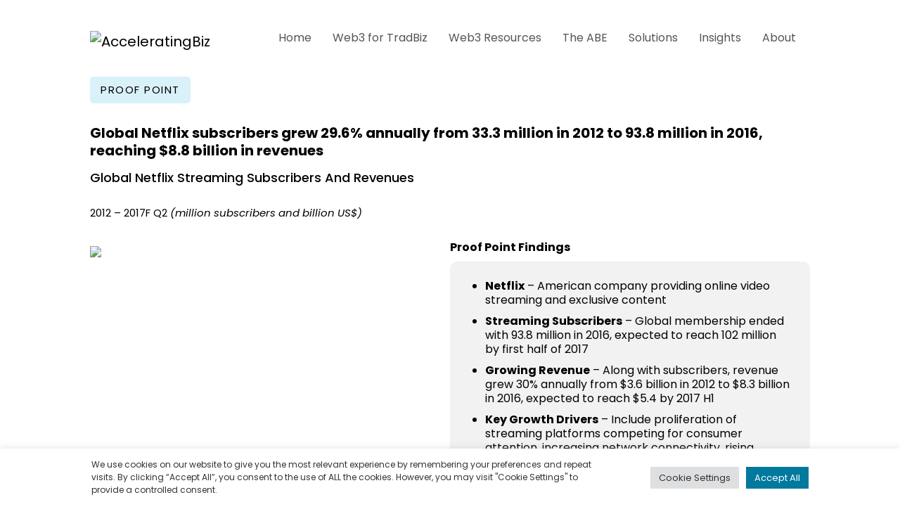

--- FILE ---
content_type: text/html; charset=UTF-8
request_url: https://acceleratingbiz.com/proof-point/global-netflix-streaming-subscribers-revenues/
body_size: 24226
content:
<!doctype html>
<html lang="en-US" >
<head>
<meta charset="UTF-8" />
<meta name="viewport" content="width=device-width, initial-scale=1.0" />
<meta name='robots' content='index, follow, max-image-preview:large, max-snippet:-1, max-video-preview:-1' />
<style>img:is([sizes="auto" i], [sizes^="auto," i]) { contain-intrinsic-size: 3000px 1500px }</style>
<!-- This site is optimized with the Yoast SEO plugin v26.3 - https://yoast.com/wordpress/plugins/seo/ -->
<title>Global Netflix Streaming Subscribers And Revenues | AcceleratingBiz</title>
<link rel="canonical" href="https://acceleratingbiz.com/proof-point/global-netflix-streaming-subscribers-revenues/" />
<meta property="og:locale" content="en_US" />
<meta property="og:type" content="article" />
<meta property="og:title" content="Global Netflix Streaming Subscribers And Revenues | AcceleratingBiz" />
<meta property="og:description" content="Global Netflix subscribers grew 29.6% annually from 33.3 million in 2012 to 93.8 million in 2016, reaching $8.8 billion in revenues" />
<meta property="og:url" content="https://acceleratingbiz.com/proof-point/global-netflix-streaming-subscribers-revenues/" />
<meta property="og:site_name" content="AcceleratingBiz" />
<meta property="article:publisher" content="https://www.facebook.com/acceleratingbiz" />
<meta property="article:modified_time" content="2018-02-21T07:01:20+00:00" />
<meta property="og:image" content="https://acceleratingbiz.com/wp-content/uploads/2017/06/Global-Netflix-Streaming-Subscribers-And-Revenues.png" />
<meta property="og:image:width" content="720" />
<meta property="og:image:height" content="400" />
<meta property="og:image:type" content="image/png" />
<meta name="twitter:card" content="summary_large_image" />
<meta name="twitter:site" content="@AcceleratingBiz" />
<script type="application/ld+json" class="yoast-schema-graph">{"@context":"https://schema.org","@graph":[{"@type":"WebPage","@id":"https://acceleratingbiz.com/proof-point/global-netflix-streaming-subscribers-revenues/","url":"https://acceleratingbiz.com/proof-point/global-netflix-streaming-subscribers-revenues/","name":"Global Netflix Streaming Subscribers And Revenues | AcceleratingBiz","isPartOf":{"@id":"https://acceleratingbiz.com/#website"},"primaryImageOfPage":{"@id":"https://acceleratingbiz.com/proof-point/global-netflix-streaming-subscribers-revenues/#primaryimage"},"image":{"@id":"https://acceleratingbiz.com/proof-point/global-netflix-streaming-subscribers-revenues/#primaryimage"},"thumbnailUrl":"https://acceleratingbiz.com/wp-content/uploads/2017/06/Global-Netflix-Streaming-Subscribers-And-Revenues.png","datePublished":"2017-06-18T03:14:13+00:00","dateModified":"2018-02-21T07:01:20+00:00","breadcrumb":{"@id":"https://acceleratingbiz.com/proof-point/global-netflix-streaming-subscribers-revenues/#breadcrumb"},"inLanguage":"en-US","potentialAction":[{"@type":"ReadAction","target":["https://acceleratingbiz.com/proof-point/global-netflix-streaming-subscribers-revenues/"]}]},{"@type":"ImageObject","inLanguage":"en-US","@id":"https://acceleratingbiz.com/proof-point/global-netflix-streaming-subscribers-revenues/#primaryimage","url":"https://acceleratingbiz.com/wp-content/uploads/2017/06/Global-Netflix-Streaming-Subscribers-And-Revenues.png","contentUrl":"https://acceleratingbiz.com/wp-content/uploads/2017/06/Global-Netflix-Streaming-Subscribers-And-Revenues.png","width":720,"height":400,"caption":"Global Netflix Streaming Subscribers And Revenues"},{"@type":"BreadcrumbList","@id":"https://acceleratingbiz.com/proof-point/global-netflix-streaming-subscribers-revenues/#breadcrumb","itemListElement":[{"@type":"ListItem","position":1,"name":"Home","item":"https://acceleratingbiz.com/"},{"@type":"ListItem","position":2,"name":"Global Netflix Streaming Subscribers And Revenues"}]},{"@type":"WebSite","@id":"https://acceleratingbiz.com/#website","url":"https://acceleratingbiz.com/","name":"AcceleratingBiz","description":"","publisher":{"@id":"https://acceleratingbiz.com/#organization"},"potentialAction":[{"@type":"SearchAction","target":{"@type":"EntryPoint","urlTemplate":"https://acceleratingbiz.com/?s={search_term_string}"},"query-input":{"@type":"PropertyValueSpecification","valueRequired":true,"valueName":"search_term_string"}}],"inLanguage":"en-US"},{"@type":"Organization","@id":"https://acceleratingbiz.com/#organization","name":"AcceleratingBiz","url":"https://acceleratingbiz.com/","logo":{"@type":"ImageObject","inLanguage":"en-US","@id":"https://acceleratingbiz.com/#/schema/logo/image/","url":"https://acceleratingbiz.com/wp-content/uploads/2022/06/FullSizeBlackTextLogo.png","contentUrl":"https://acceleratingbiz.com/wp-content/uploads/2022/06/FullSizeBlackTextLogo.png","width":1381,"height":174,"caption":"AcceleratingBiz"},"image":{"@id":"https://acceleratingbiz.com/#/schema/logo/image/"},"sameAs":["https://www.facebook.com/acceleratingbiz","https://x.com/AcceleratingBiz"]}]}</script>
<!-- / Yoast SEO plugin. -->
<link rel='dns-prefetch' href='//use.fontawesome.com' />
<link href='https://fonts.gstatic.com' crossorigin rel='preconnect' />
<link rel="alternate" type="application/rss+xml" title="AcceleratingBiz &raquo; Feed" href="https://acceleratingbiz.com/feed/" />
<link rel="alternate" type="application/rss+xml" title="AcceleratingBiz &raquo; Comments Feed" href="https://acceleratingbiz.com/comments/feed/" />
<link rel="alternate" type="application/rss+xml" title="AcceleratingBiz &raquo; Global Netflix Streaming Subscribers And Revenues Comments Feed" href="https://acceleratingbiz.com/proof-point/global-netflix-streaming-subscribers-revenues/feed/" />
<style>
.lazyload,
.lazyloading {
max-width: 100%;
}
</style>
<!-- <link rel='stylesheet' id='toolset_bootstrap_4-css' href='https://acceleratingbiz.com/wp-content/plugins/toolset-blocks/vendor/toolset/toolset-common/res/lib/bootstrap4/css/bootstrap.css?ver=4.5.3' media='screen' /> -->
<link rel="stylesheet" type="text/css" href="//acceleratingbiz.com/wp-content/cache/wpfc-minified/f1t7opqx/4h6kt.css" media="screen"/>
<!-- <link rel='stylesheet' id='wp-block-library-css' href='https://acceleratingbiz.com/wp-includes/css/dist/block-library/style.css?ver=6.8.3' media='all' /> -->
<link rel="stylesheet" type="text/css" href="//acceleratingbiz.com/wp-content/cache/wpfc-minified/mo6fp7yc/4h6kt.css" media="all"/>
<style id='wp-block-library-theme-inline-css'>
.wp-block-audio :where(figcaption){
color:#555;
font-size:13px;
text-align:center;
}
.is-dark-theme .wp-block-audio :where(figcaption){
color:#ffffffa6;
}
.wp-block-audio{
margin:0 0 1em;
}
.wp-block-code{
border:1px solid #ccc;
border-radius:4px;
font-family:Menlo,Consolas,monaco,monospace;
padding:.8em 1em;
}
.wp-block-embed :where(figcaption){
color:#555;
font-size:13px;
text-align:center;
}
.is-dark-theme .wp-block-embed :where(figcaption){
color:#ffffffa6;
}
.wp-block-embed{
margin:0 0 1em;
}
.blocks-gallery-caption{
color:#555;
font-size:13px;
text-align:center;
}
.is-dark-theme .blocks-gallery-caption{
color:#ffffffa6;
}
:root :where(.wp-block-image figcaption){
color:#555;
font-size:13px;
text-align:center;
}
.is-dark-theme :root :where(.wp-block-image figcaption){
color:#ffffffa6;
}
.wp-block-image{
margin:0 0 1em;
}
.wp-block-pullquote{
border-bottom:4px solid;
border-top:4px solid;
color:currentColor;
margin-bottom:1.75em;
}
.wp-block-pullquote cite,.wp-block-pullquote footer,.wp-block-pullquote__citation{
color:currentColor;
font-size:.8125em;
font-style:normal;
text-transform:uppercase;
}
.wp-block-quote{
border-left:.25em solid;
margin:0 0 1.75em;
padding-left:1em;
}
.wp-block-quote cite,.wp-block-quote footer{
color:currentColor;
font-size:.8125em;
font-style:normal;
position:relative;
}
.wp-block-quote:where(.has-text-align-right){
border-left:none;
border-right:.25em solid;
padding-left:0;
padding-right:1em;
}
.wp-block-quote:where(.has-text-align-center){
border:none;
padding-left:0;
}
.wp-block-quote.is-large,.wp-block-quote.is-style-large,.wp-block-quote:where(.is-style-plain){
border:none;
}
.wp-block-search .wp-block-search__label{
font-weight:700;
}
.wp-block-search__button{
border:1px solid #ccc;
padding:.375em .625em;
}
:where(.wp-block-group.has-background){
padding:1.25em 2.375em;
}
.wp-block-separator.has-css-opacity{
opacity:.4;
}
.wp-block-separator{
border:none;
border-bottom:2px solid;
margin-left:auto;
margin-right:auto;
}
.wp-block-separator.has-alpha-channel-opacity{
opacity:1;
}
.wp-block-separator:not(.is-style-wide):not(.is-style-dots){
width:100px;
}
.wp-block-separator.has-background:not(.is-style-dots){
border-bottom:none;
height:1px;
}
.wp-block-separator.has-background:not(.is-style-wide):not(.is-style-dots){
height:2px;
}
.wp-block-table{
margin:0 0 1em;
}
.wp-block-table td,.wp-block-table th{
word-break:normal;
}
.wp-block-table :where(figcaption){
color:#555;
font-size:13px;
text-align:center;
}
.is-dark-theme .wp-block-table :where(figcaption){
color:#ffffffa6;
}
.wp-block-video :where(figcaption){
color:#555;
font-size:13px;
text-align:center;
}
.is-dark-theme .wp-block-video :where(figcaption){
color:#ffffffa6;
}
.wp-block-video{
margin:0 0 1em;
}
:root :where(.wp-block-template-part.has-background){
margin-bottom:0;
margin-top:0;
padding:1.25em 2.375em;
}
</style>
<style id='classic-theme-styles-inline-css'>
/**
* These rules are needed for backwards compatibility.
* They should match the button element rules in the base theme.json file.
*/
.wp-block-button__link {
color: #ffffff;
background-color: #32373c;
border-radius: 9999px; /* 100% causes an oval, but any explicit but really high value retains the pill shape. */
/* This needs a low specificity so it won't override the rules from the button element if defined in theme.json. */
box-shadow: none;
text-decoration: none;
/* The extra 2px are added to size solids the same as the outline versions.*/
padding: calc(0.667em + 2px) calc(1.333em + 2px);
font-size: 1.125em;
}
.wp-block-file__button {
background: #32373c;
color: #ffffff;
text-decoration: none;
}
</style>
<link rel='stylesheet' id='twenty-twenty-one-custom-color-overrides-css' href='https://acceleratingbiz.com/wp-content/themes/twentytwentyone/assets/css/custom-color-overrides.css?ver=1.0.0' media='all' />
<style id='twenty-twenty-one-custom-color-overrides-inline-css'>
:root .editor-styles-wrapper{--global--color-background: #ffffff;--global--color-primary: #000;--global--color-secondary: #000;--button--color-background: #000;--button--color-text-hover: #000;}
</style>
<!-- <link rel='stylesheet' id='mediaelement-css' href='https://acceleratingbiz.com/wp-includes/js/mediaelement/mediaelementplayer-legacy.min.css?ver=4.2.17' media='all' /> -->
<!-- <link rel='stylesheet' id='wp-mediaelement-css' href='https://acceleratingbiz.com/wp-includes/js/mediaelement/wp-mediaelement.css?ver=6.8.3' media='all' /> -->
<!-- <link rel='stylesheet' id='view_editor_gutenberg_frontend_assets-css' href='https://acceleratingbiz.com/wp-content/plugins/toolset-blocks/public/css/views-frontend.css?ver=3.6.21' media='all' /> -->
<link rel="stylesheet" type="text/css" href="//acceleratingbiz.com/wp-content/cache/wpfc-minified/lx8unm60/4h6kt.css" media="all"/>
<style id='view_editor_gutenberg_frontend_assets-inline-css'>
.wpv-sort-list-dropdown.wpv-sort-list-dropdown-style-default > span.wpv-sort-list,.wpv-sort-list-dropdown.wpv-sort-list-dropdown-style-default .wpv-sort-list-item {border-color: #cdcdcd;}.wpv-sort-list-dropdown.wpv-sort-list-dropdown-style-default .wpv-sort-list-item a {color: #444;background-color: #fff;}.wpv-sort-list-dropdown.wpv-sort-list-dropdown-style-default a:hover,.wpv-sort-list-dropdown.wpv-sort-list-dropdown-style-default a:focus {color: #000;background-color: #eee;}.wpv-sort-list-dropdown.wpv-sort-list-dropdown-style-default .wpv-sort-list-item.wpv-sort-list-current a {color: #000;background-color: #eee;}
.wpv-sort-list-dropdown.wpv-sort-list-dropdown-style-default > span.wpv-sort-list,.wpv-sort-list-dropdown.wpv-sort-list-dropdown-style-default .wpv-sort-list-item {border-color: #cdcdcd;}.wpv-sort-list-dropdown.wpv-sort-list-dropdown-style-default .wpv-sort-list-item a {color: #444;background-color: #fff;}.wpv-sort-list-dropdown.wpv-sort-list-dropdown-style-default a:hover,.wpv-sort-list-dropdown.wpv-sort-list-dropdown-style-default a:focus {color: #000;background-color: #eee;}.wpv-sort-list-dropdown.wpv-sort-list-dropdown-style-default .wpv-sort-list-item.wpv-sort-list-current a {color: #000;background-color: #eee;}.wpv-sort-list-dropdown.wpv-sort-list-dropdown-style-grey > span.wpv-sort-list,.wpv-sort-list-dropdown.wpv-sort-list-dropdown-style-grey .wpv-sort-list-item {border-color: #cdcdcd;}.wpv-sort-list-dropdown.wpv-sort-list-dropdown-style-grey .wpv-sort-list-item a {color: #444;background-color: #eeeeee;}.wpv-sort-list-dropdown.wpv-sort-list-dropdown-style-grey a:hover,.wpv-sort-list-dropdown.wpv-sort-list-dropdown-style-grey a:focus {color: #000;background-color: #e5e5e5;}.wpv-sort-list-dropdown.wpv-sort-list-dropdown-style-grey .wpv-sort-list-item.wpv-sort-list-current a {color: #000;background-color: #e5e5e5;}
.wpv-sort-list-dropdown.wpv-sort-list-dropdown-style-default > span.wpv-sort-list,.wpv-sort-list-dropdown.wpv-sort-list-dropdown-style-default .wpv-sort-list-item {border-color: #cdcdcd;}.wpv-sort-list-dropdown.wpv-sort-list-dropdown-style-default .wpv-sort-list-item a {color: #444;background-color: #fff;}.wpv-sort-list-dropdown.wpv-sort-list-dropdown-style-default a:hover,.wpv-sort-list-dropdown.wpv-sort-list-dropdown-style-default a:focus {color: #000;background-color: #eee;}.wpv-sort-list-dropdown.wpv-sort-list-dropdown-style-default .wpv-sort-list-item.wpv-sort-list-current a {color: #000;background-color: #eee;}.wpv-sort-list-dropdown.wpv-sort-list-dropdown-style-grey > span.wpv-sort-list,.wpv-sort-list-dropdown.wpv-sort-list-dropdown-style-grey .wpv-sort-list-item {border-color: #cdcdcd;}.wpv-sort-list-dropdown.wpv-sort-list-dropdown-style-grey .wpv-sort-list-item a {color: #444;background-color: #eeeeee;}.wpv-sort-list-dropdown.wpv-sort-list-dropdown-style-grey a:hover,.wpv-sort-list-dropdown.wpv-sort-list-dropdown-style-grey a:focus {color: #000;background-color: #e5e5e5;}.wpv-sort-list-dropdown.wpv-sort-list-dropdown-style-grey .wpv-sort-list-item.wpv-sort-list-current a {color: #000;background-color: #e5e5e5;}.wpv-sort-list-dropdown.wpv-sort-list-dropdown-style-blue > span.wpv-sort-list,.wpv-sort-list-dropdown.wpv-sort-list-dropdown-style-blue .wpv-sort-list-item {border-color: #0099cc;}.wpv-sort-list-dropdown.wpv-sort-list-dropdown-style-blue .wpv-sort-list-item a {color: #444;background-color: #cbddeb;}.wpv-sort-list-dropdown.wpv-sort-list-dropdown-style-blue a:hover,.wpv-sort-list-dropdown.wpv-sort-list-dropdown-style-blue a:focus {color: #000;background-color: #95bedd;}.wpv-sort-list-dropdown.wpv-sort-list-dropdown-style-blue .wpv-sort-list-item.wpv-sort-list-current a {color: #000;background-color: #95bedd;}
</style>
<style id='global-styles-inline-css'>
:root{--wp--preset--aspect-ratio--square: 1;--wp--preset--aspect-ratio--4-3: 4/3;--wp--preset--aspect-ratio--3-4: 3/4;--wp--preset--aspect-ratio--3-2: 3/2;--wp--preset--aspect-ratio--2-3: 2/3;--wp--preset--aspect-ratio--16-9: 16/9;--wp--preset--aspect-ratio--9-16: 9/16;--wp--preset--color--black: #000000;--wp--preset--color--cyan-bluish-gray: #abb8c3;--wp--preset--color--white: #FFFFFF;--wp--preset--color--pale-pink: #f78da7;--wp--preset--color--vivid-red: #cf2e2e;--wp--preset--color--luminous-vivid-orange: #ff6900;--wp--preset--color--luminous-vivid-amber: #fcb900;--wp--preset--color--light-green-cyan: #7bdcb5;--wp--preset--color--vivid-green-cyan: #00d084;--wp--preset--color--pale-cyan-blue: #8ed1fc;--wp--preset--color--vivid-cyan-blue: #0693e3;--wp--preset--color--vivid-purple: #9b51e0;--wp--preset--color--dark-gray: #28303D;--wp--preset--color--gray: #39414D;--wp--preset--color--green: #D1E4DD;--wp--preset--color--blue: #D1DFE4;--wp--preset--color--purple: #D1D1E4;--wp--preset--color--red: #E4D1D1;--wp--preset--color--orange: #E4DAD1;--wp--preset--color--yellow: #EEEADD;--wp--preset--gradient--vivid-cyan-blue-to-vivid-purple: linear-gradient(135deg,rgba(6,147,227,1) 0%,rgb(155,81,224) 100%);--wp--preset--gradient--light-green-cyan-to-vivid-green-cyan: linear-gradient(135deg,rgb(122,220,180) 0%,rgb(0,208,130) 100%);--wp--preset--gradient--luminous-vivid-amber-to-luminous-vivid-orange: linear-gradient(135deg,rgba(252,185,0,1) 0%,rgba(255,105,0,1) 100%);--wp--preset--gradient--luminous-vivid-orange-to-vivid-red: linear-gradient(135deg,rgba(255,105,0,1) 0%,rgb(207,46,46) 100%);--wp--preset--gradient--very-light-gray-to-cyan-bluish-gray: linear-gradient(135deg,rgb(238,238,238) 0%,rgb(169,184,195) 100%);--wp--preset--gradient--cool-to-warm-spectrum: linear-gradient(135deg,rgb(74,234,220) 0%,rgb(151,120,209) 20%,rgb(207,42,186) 40%,rgb(238,44,130) 60%,rgb(251,105,98) 80%,rgb(254,248,76) 100%);--wp--preset--gradient--blush-light-purple: linear-gradient(135deg,rgb(255,206,236) 0%,rgb(152,150,240) 100%);--wp--preset--gradient--blush-bordeaux: linear-gradient(135deg,rgb(254,205,165) 0%,rgb(254,45,45) 50%,rgb(107,0,62) 100%);--wp--preset--gradient--luminous-dusk: linear-gradient(135deg,rgb(255,203,112) 0%,rgb(199,81,192) 50%,rgb(65,88,208) 100%);--wp--preset--gradient--pale-ocean: linear-gradient(135deg,rgb(255,245,203) 0%,rgb(182,227,212) 50%,rgb(51,167,181) 100%);--wp--preset--gradient--electric-grass: linear-gradient(135deg,rgb(202,248,128) 0%,rgb(113,206,126) 100%);--wp--preset--gradient--midnight: linear-gradient(135deg,rgb(2,3,129) 0%,rgb(40,116,252) 100%);--wp--preset--gradient--purple-to-yellow: linear-gradient(160deg, #D1D1E4 0%, #EEEADD 100%);--wp--preset--gradient--yellow-to-purple: linear-gradient(160deg, #EEEADD 0%, #D1D1E4 100%);--wp--preset--gradient--green-to-yellow: linear-gradient(160deg, #D1E4DD 0%, #EEEADD 100%);--wp--preset--gradient--yellow-to-green: linear-gradient(160deg, #EEEADD 0%, #D1E4DD 100%);--wp--preset--gradient--red-to-yellow: linear-gradient(160deg, #E4D1D1 0%, #EEEADD 100%);--wp--preset--gradient--yellow-to-red: linear-gradient(160deg, #EEEADD 0%, #E4D1D1 100%);--wp--preset--gradient--purple-to-red: linear-gradient(160deg, #D1D1E4 0%, #E4D1D1 100%);--wp--preset--gradient--red-to-purple: linear-gradient(160deg, #E4D1D1 0%, #D1D1E4 100%);--wp--preset--font-size--small: 18px;--wp--preset--font-size--medium: 20px;--wp--preset--font-size--large: 24px;--wp--preset--font-size--x-large: 42px;--wp--preset--font-size--extra-small: 16px;--wp--preset--font-size--normal: 20px;--wp--preset--font-size--extra-large: 40px;--wp--preset--font-size--huge: 96px;--wp--preset--font-size--gigantic: 144px;--wp--preset--font-family--poppins: Poppins;--wp--preset--spacing--20: 0.44rem;--wp--preset--spacing--30: 0.67rem;--wp--preset--spacing--40: 1rem;--wp--preset--spacing--50: 1.5rem;--wp--preset--spacing--60: 2.25rem;--wp--preset--spacing--70: 3.38rem;--wp--preset--spacing--80: 5.06rem;--wp--preset--shadow--natural: 6px 6px 9px rgba(0, 0, 0, 0.2);--wp--preset--shadow--deep: 12px 12px 50px rgba(0, 0, 0, 0.4);--wp--preset--shadow--sharp: 6px 6px 0px rgba(0, 0, 0, 0.2);--wp--preset--shadow--outlined: 6px 6px 0px -3px rgba(255, 255, 255, 1), 6px 6px rgba(0, 0, 0, 1);--wp--preset--shadow--crisp: 6px 6px 0px rgba(0, 0, 0, 1);}:where(.is-layout-flex){gap: 0.5em;}:where(.is-layout-grid){gap: 0.5em;}body .is-layout-flex{display: flex;}.is-layout-flex{flex-wrap: wrap;align-items: center;}.is-layout-flex > :is(*, div){margin: 0;}body .is-layout-grid{display: grid;}.is-layout-grid > :is(*, div){margin: 0;}:where(.wp-block-columns.is-layout-flex){gap: 2em;}:where(.wp-block-columns.is-layout-grid){gap: 2em;}:where(.wp-block-post-template.is-layout-flex){gap: 1.25em;}:where(.wp-block-post-template.is-layout-grid){gap: 1.25em;}.has-black-color{color: var(--wp--preset--color--black) !important;}.has-cyan-bluish-gray-color{color: var(--wp--preset--color--cyan-bluish-gray) !important;}.has-white-color{color: var(--wp--preset--color--white) !important;}.has-pale-pink-color{color: var(--wp--preset--color--pale-pink) !important;}.has-vivid-red-color{color: var(--wp--preset--color--vivid-red) !important;}.has-luminous-vivid-orange-color{color: var(--wp--preset--color--luminous-vivid-orange) !important;}.has-luminous-vivid-amber-color{color: var(--wp--preset--color--luminous-vivid-amber) !important;}.has-light-green-cyan-color{color: var(--wp--preset--color--light-green-cyan) !important;}.has-vivid-green-cyan-color{color: var(--wp--preset--color--vivid-green-cyan) !important;}.has-pale-cyan-blue-color{color: var(--wp--preset--color--pale-cyan-blue) !important;}.has-vivid-cyan-blue-color{color: var(--wp--preset--color--vivid-cyan-blue) !important;}.has-vivid-purple-color{color: var(--wp--preset--color--vivid-purple) !important;}.has-black-background-color{background-color: var(--wp--preset--color--black) !important;}.has-cyan-bluish-gray-background-color{background-color: var(--wp--preset--color--cyan-bluish-gray) !important;}.has-white-background-color{background-color: var(--wp--preset--color--white) !important;}.has-pale-pink-background-color{background-color: var(--wp--preset--color--pale-pink) !important;}.has-vivid-red-background-color{background-color: var(--wp--preset--color--vivid-red) !important;}.has-luminous-vivid-orange-background-color{background-color: var(--wp--preset--color--luminous-vivid-orange) !important;}.has-luminous-vivid-amber-background-color{background-color: var(--wp--preset--color--luminous-vivid-amber) !important;}.has-light-green-cyan-background-color{background-color: var(--wp--preset--color--light-green-cyan) !important;}.has-vivid-green-cyan-background-color{background-color: var(--wp--preset--color--vivid-green-cyan) !important;}.has-pale-cyan-blue-background-color{background-color: var(--wp--preset--color--pale-cyan-blue) !important;}.has-vivid-cyan-blue-background-color{background-color: var(--wp--preset--color--vivid-cyan-blue) !important;}.has-vivid-purple-background-color{background-color: var(--wp--preset--color--vivid-purple) !important;}.has-black-border-color{border-color: var(--wp--preset--color--black) !important;}.has-cyan-bluish-gray-border-color{border-color: var(--wp--preset--color--cyan-bluish-gray) !important;}.has-white-border-color{border-color: var(--wp--preset--color--white) !important;}.has-pale-pink-border-color{border-color: var(--wp--preset--color--pale-pink) !important;}.has-vivid-red-border-color{border-color: var(--wp--preset--color--vivid-red) !important;}.has-luminous-vivid-orange-border-color{border-color: var(--wp--preset--color--luminous-vivid-orange) !important;}.has-luminous-vivid-amber-border-color{border-color: var(--wp--preset--color--luminous-vivid-amber) !important;}.has-light-green-cyan-border-color{border-color: var(--wp--preset--color--light-green-cyan) !important;}.has-vivid-green-cyan-border-color{border-color: var(--wp--preset--color--vivid-green-cyan) !important;}.has-pale-cyan-blue-border-color{border-color: var(--wp--preset--color--pale-cyan-blue) !important;}.has-vivid-cyan-blue-border-color{border-color: var(--wp--preset--color--vivid-cyan-blue) !important;}.has-vivid-purple-border-color{border-color: var(--wp--preset--color--vivid-purple) !important;}.has-vivid-cyan-blue-to-vivid-purple-gradient-background{background: var(--wp--preset--gradient--vivid-cyan-blue-to-vivid-purple) !important;}.has-light-green-cyan-to-vivid-green-cyan-gradient-background{background: var(--wp--preset--gradient--light-green-cyan-to-vivid-green-cyan) !important;}.has-luminous-vivid-amber-to-luminous-vivid-orange-gradient-background{background: var(--wp--preset--gradient--luminous-vivid-amber-to-luminous-vivid-orange) !important;}.has-luminous-vivid-orange-to-vivid-red-gradient-background{background: var(--wp--preset--gradient--luminous-vivid-orange-to-vivid-red) !important;}.has-very-light-gray-to-cyan-bluish-gray-gradient-background{background: var(--wp--preset--gradient--very-light-gray-to-cyan-bluish-gray) !important;}.has-cool-to-warm-spectrum-gradient-background{background: var(--wp--preset--gradient--cool-to-warm-spectrum) !important;}.has-blush-light-purple-gradient-background{background: var(--wp--preset--gradient--blush-light-purple) !important;}.has-blush-bordeaux-gradient-background{background: var(--wp--preset--gradient--blush-bordeaux) !important;}.has-luminous-dusk-gradient-background{background: var(--wp--preset--gradient--luminous-dusk) !important;}.has-pale-ocean-gradient-background{background: var(--wp--preset--gradient--pale-ocean) !important;}.has-electric-grass-gradient-background{background: var(--wp--preset--gradient--electric-grass) !important;}.has-midnight-gradient-background{background: var(--wp--preset--gradient--midnight) !important;}.has-small-font-size{font-size: var(--wp--preset--font-size--small) !important;}.has-medium-font-size{font-size: var(--wp--preset--font-size--medium) !important;}.has-large-font-size{font-size: var(--wp--preset--font-size--large) !important;}.has-x-large-font-size{font-size: var(--wp--preset--font-size--x-large) !important;}.has-poppins-font-family{font-family: var(--wp--preset--font-family--poppins) !important;}
:where(.wp-block-post-template.is-layout-flex){gap: 1.25em;}:where(.wp-block-post-template.is-layout-grid){gap: 1.25em;}
:where(.wp-block-columns.is-layout-flex){gap: 2em;}:where(.wp-block-columns.is-layout-grid){gap: 2em;}
:root :where(.wp-block-pullquote){font-size: 1.5em;line-height: 1.6;}
</style>
<!-- <link rel='stylesheet' id='contact-form-7-css' href='https://acceleratingbiz.com/wp-content/plugins/contact-form-7/includes/css/styles.css?ver=6.1.3' media='all' /> -->
<!-- <link rel='stylesheet' id='cookie-law-info-css' href='https://acceleratingbiz.com/wp-content/plugins/cookie-law-info/legacy/public/css/cookie-law-info-public.css?ver=3.3.6' media='all' /> -->
<!-- <link rel='stylesheet' id='cookie-law-info-gdpr-css' href='https://acceleratingbiz.com/wp-content/plugins/cookie-law-info/legacy/public/css/cookie-law-info-gdpr.css?ver=3.3.6' media='all' /> -->
<link rel="stylesheet" type="text/css" href="//acceleratingbiz.com/wp-content/cache/wpfc-minified/f3kpq1ha/4h6kt.css" media="all"/>
<link rel='stylesheet' id='custom-fa-css' href='https://use.fontawesome.com/releases/v5.0.6/css/all.css?ver=6.8.3' media='all' />
<!-- <link rel='stylesheet' id='megamenu-css' href='https://acceleratingbiz.com/wp-content/uploads/maxmegamenu/style.css?ver=c1f099' media='all' /> -->
<!-- <link rel='stylesheet' id='dashicons-css' href='https://acceleratingbiz.com/wp-includes/css/dashicons.css?ver=6.8.3' media='all' /> -->
<!-- <link rel='stylesheet' id='twenty-twenty-one-style-css' href='https://acceleratingbiz.com/wp-content/themes/twentytwentyone/style.css?ver=1.0.0' media='all' /> -->
<link rel="stylesheet" type="text/css" href="//acceleratingbiz.com/wp-content/cache/wpfc-minified/6jzjrdbq/4h6kt.css" media="all"/>
<style id='twenty-twenty-one-style-inline-css'>
:root{--global--color-background: #ffffff;--global--color-primary: #000;--global--color-secondary: #000;--button--color-background: #000;--button--color-text-hover: #000;}
</style>
<!-- <link rel='stylesheet' id='twenty-twenty-one-print-style-css' href='https://acceleratingbiz.com/wp-content/themes/twentytwentyone/assets/css/print.css?ver=1.0.0' media='print' /> -->
<link rel="stylesheet" type="text/css" href="//acceleratingbiz.com/wp-content/cache/wpfc-minified/1ynxc100/4h6kt.css" media="print"/>
<script src='//acceleratingbiz.com/wp-content/cache/wpfc-minified/lnxn2lm0/4h6kt.js' type="text/javascript"></script>
<!-- <script src="https://acceleratingbiz.com/wp-content/plugins/toolset-blocks/vendor/toolset/common-es/public/toolset-common-es-frontend.js?ver=175000" id="toolset-common-es-frontend-js"></script> -->
<!-- <script src="https://acceleratingbiz.com/wp-includes/js/jquery/jquery.js?ver=3.7.1" id="jquery-core-js"></script> -->
<!-- <script src="https://acceleratingbiz.com/wp-includes/js/jquery/jquery-migrate.js?ver=3.4.1" id="jquery-migrate-js"></script> -->
<script id="cookie-law-info-js-extra">
var Cli_Data = {"nn_cookie_ids":[],"cookielist":[],"non_necessary_cookies":[],"ccpaEnabled":"","ccpaRegionBased":"","ccpaBarEnabled":"","strictlyEnabled":["necessary","obligatoire"],"ccpaType":"gdpr","js_blocking":"1","custom_integration":"","triggerDomRefresh":"","secure_cookies":""};
var cli_cookiebar_settings = {"animate_speed_hide":"500","animate_speed_show":"500","background":"#FFF","border":"#b1a6a6c2","border_on":"","button_1_button_colour":"#00799f","button_1_button_hover":"#00617f","button_1_link_colour":"#fff","button_1_as_button":"1","button_1_new_win":"","button_2_button_colour":"#333","button_2_button_hover":"#292929","button_2_link_colour":"#444","button_2_as_button":"","button_2_hidebar":"","button_3_button_colour":"#dedfe0","button_3_button_hover":"#b2b2b3","button_3_link_colour":"#333333","button_3_as_button":"1","button_3_new_win":"","button_4_button_colour":"#dedfe0","button_4_button_hover":"#b2b2b3","button_4_link_colour":"#333333","button_4_as_button":"1","button_7_button_colour":"#00799f","button_7_button_hover":"#00617f","button_7_link_colour":"#fff","button_7_as_button":"1","button_7_new_win":"","font_family":"inherit","header_fix":"","notify_animate_hide":"1","notify_animate_show":"","notify_div_id":"#cookie-law-info-bar","notify_position_horizontal":"right","notify_position_vertical":"bottom","scroll_close":"","scroll_close_reload":"","accept_close_reload":"","reject_close_reload":"","showagain_tab":"","showagain_background":"#fff","showagain_border":"#000","showagain_div_id":"#cookie-law-info-again","showagain_x_position":"100px","text":"#333333","show_once_yn":"","show_once":"10000","logging_on":"","as_popup":"","popup_overlay":"1","bar_heading_text":"","cookie_bar_as":"banner","popup_showagain_position":"bottom-right","widget_position":"left"};
var log_object = {"ajax_url":"https:\/\/acceleratingbiz.com\/wp-admin\/admin-ajax.php"};
</script>
<script src='//acceleratingbiz.com/wp-content/cache/wpfc-minified/k2p0dyqq/4h6kt.js' type="text/javascript"></script>
<!-- <script src="https://acceleratingbiz.com/wp-content/plugins/cookie-law-info/legacy/public/js/cookie-law-info-public.js?ver=3.3.6" id="cookie-law-info-js"></script> -->
<script id="twenty-twenty-one-ie11-polyfills-js-after">
( Element.prototype.matches && Element.prototype.closest && window.NodeList && NodeList.prototype.forEach ) || document.write( '<script src="https://acceleratingbiz.com/wp-content/themes/twentytwentyone/assets/js/polyfills.js?ver=1.0.0"></scr' + 'ipt>' );
</script>
<script src='//acceleratingbiz.com/wp-content/cache/wpfc-minified/jqm0cj7s/4h6kt.js' type="text/javascript"></script>
<!-- <script src="https://acceleratingbiz.com/wp-content/themes/twentytwentyone/assets/js/primary-navigation.js?ver=1.0.0" id="twenty-twenty-one-primary-navigation-script-js" defer data-wp-strategy="defer"></script> -->
<link rel="https://api.w.org/" href="https://acceleratingbiz.com/wp-json/" /><link rel="EditURI" type="application/rsd+xml" title="RSD" href="https://acceleratingbiz.com/xmlrpc.php?rsd" />
<meta name="generator" content="WordPress 6.8.3" />
<link rel='shortlink' href='https://acceleratingbiz.com/?p=6376' />
<link rel="alternate" title="oEmbed (JSON)" type="application/json+oembed" href="https://acceleratingbiz.com/wp-json/oembed/1.0/embed?url=https%3A%2F%2Facceleratingbiz.com%2Fproof-point%2Fglobal-netflix-streaming-subscribers-revenues%2F" />
<link rel="alternate" title="oEmbed (XML)" type="text/xml+oembed" href="https://acceleratingbiz.com/wp-json/oembed/1.0/embed?url=https%3A%2F%2Facceleratingbiz.com%2Fproof-point%2Fglobal-netflix-streaming-subscribers-revenues%2F&#038;format=xml" />
<!-- start Simple Custom CSS and JS -->
<script>
function changeDiv1() {
var x1 = document.getElementById("divContent1");
x1.style.display = "block";
var x2 = document.getElementById("divContent2");
x2.style.display = "none";
var x3 = document.getElementById("divContent3");
x3.style.display = "none";
var x4 = document.getElementById("divContent4");
x4.style.display = "none";
var image1 = document.getElementById("pathImage1");	
image1.src = "/wp-content/uploads/2022/06/W-Explore.png";   
image1.className = "ungray";
var image2 = document.getElementById("pathImage2");	
image2.src = "/wp-content/uploads/2022/06/W-Invest-1.png";     
image2.className = "gray";
var image3 = document.getElementById("pathImage3");	
image3.src = "/wp-content/uploads/2022/06/W-Engage-1.png";   
image3.className = "gray";
var image4 = document.getElementById("pathImage4");	
image4.src = "/wp-content/uploads/2022/06/W-Build-1.png";   
image4.className = "gray";
}
function changeDiv2() {
var x1 = document.getElementById("divContent1");
x1.style.display = "none";
var x2 = document.getElementById("divContent2");
x2.style.display = "block";
var x3 = document.getElementById("divContent3");
x3.style.display = "none";
var x4 = document.getElementById("divContent4");
x4.style.display = "none";
var image1 = document.getElementById("pathImage1");	
image1.src = "/wp-content/uploads/2022/06/W-Explore-1.png";   
image1.className = "gray";
var image2 = document.getElementById("pathImage2");	
image2.src = "/wp-content/uploads/2022/06/W-Invest-2.png";   
image2.className = "ungray";
var image3 = document.getElementById("pathImage3");	
image3.src = "/wp-content/uploads/2022/06/W-Engage-1.png";   
image3.className = "gray";
var image4 = document.getElementById("pathImage4");	
image4.src = "/wp-content/uploads/2022/06/W-Build-1.png";   
image4.className = "gray";
}
function changeDiv3() {
var x1 = document.getElementById("divContent1");
x1.style.display = "none";
var x2 = document.getElementById("divContent2");
x2.style.display = "none";
var x3 = document.getElementById("divContent3");
x3.style.display = "block";
var x4 = document.getElementById("divContent4");
x4.style.display = "none";
var image1 = document.getElementById("pathImage1");	
image1.src = "/wp-content/uploads/2022/06/W-Explore-1.png";    
image1.className = "gray";
var image2 = document.getElementById("pathImage2");	
image2.src = "/wp-content/uploads/2022/06/W-Invest-1.png";   
image2.className = "gray";
var image3 = document.getElementById("pathImage3");	
image3.src = "/wp-content/uploads/2022/06/W-Engage-2.png";   
image3.className = "ungray";
var image4 = document.getElementById("pathImage4");	
image4.src = "/wp-content/uploads/2022/06/W-Build-1.png";   
image4.className = "gray";
}
function changeDiv4() {
var x1 = document.getElementById("divContent1");
x1.style.display = "none";
var x2 = document.getElementById("divContent2");
x2.style.display = "none";
var x3 = document.getElementById("divContent3");
x3.style.display = "none";
var x4 = document.getElementById("divContent4");
x4.style.display = "block";
var image1 = document.getElementById("pathImage1");	
image1.src = "/wp-content/uploads/2022/06/W-Explore-1.png";    
image1.className = "gray";
var image2 = document.getElementById("pathImage2");	
image2.src = "/wp-content/uploads/2022/06/W-Invest-1.png";   
image2.className = "gray";
var image3 = document.getElementById("pathImage3");	
image3.src = "/wp-content/uploads/2022/06/W-Engage-1.png";   
image3.className = "gray";
var image4 = document.getElementById("pathImage4");	
image4.src = "/wp-content/uploads/2022/06/W-Build-2.png";   
image4.className = "ungray";
}</script>
<!-- end Simple Custom CSS and JS -->
<!-- start Simple Custom CSS and JS -->
<style>
div.site-info, .entry-footer, #colophon{display:none !important;}
.widget-area{margin:0px;
max-width:100%;
grid-template-columns: repeat(1, 1fr);
padding:0 10%;
background-color:#404040;}
.div-footer-menu a:hover{color:#d3d3d3 !important;}
.footer-copy {text-transform:uppercase; color:white !important; font-size:13px;}
.footer-menu-a{text-transform:uppercase; color:white !important; font-size:13px; padding-right:25px; text-decoration:none !important;}
.footer-menu-a-last{text-transform:uppercase; color:white !important; font-size:13px; text-decoration:none !important;}
.div-footer-menu{text-align:right;}
.footer-logo{max-width:300px; text-align:left;}
.div-footer-upper{padding:60px 0 25px 0;}
.div-footer-upper .wp-block-column{margin-top:auto !important; margin-bottom:auto !important; padding:0 !important;}
.div-footer-bottom{border-top:1px solid white; padding:25px 0 60px 0;}
.div-footer-bottom .wp-block-column{margin-top:auto !important; margin-bottom:auto !important;}
.div-footer-bottom img{max-width:30px; margin-top:0 !important; margin-bottom:0 !important;}
.div-footer-menu-bottom{text-align:center;}
.div-footer-menu-bottom a{text-transform:uppercase; color:white !important; font-size:13px; padding-right:25px; text-decoration:none !important;}
.div-footer-menu-bottom a:hover{color:#d3d3d3 !important;}
.div-footer-icons{text-align:right;}
.img-footer{margin-right:15px !important;}
.widget_block{margin:0px !important;}
@media only screen and (max-width: 768px) {
.div-footer-menu-outer{display:none;}
.div-footer-bottom{text-align:center;}
.div-footer-menu-bottom a {
display:block;
padding:0 0 10px 0 !important;
}
.div-footer-icons{text-align:center !important;}
.footer-logo{max-width:100% !important; text-align:center; margin-right:0px !important; padding:0 10% !important;}
.widget-area{
padding:0 5% !important;
}
}
</style>
<!-- end Simple Custom CSS and JS -->
<!-- start Simple Custom CSS and JS -->
<style>
/**HEADER**/
#masthead{margin:0px !important;
max-width:100% !important;}
.menu-button-container{display:none;}
@media only screen and (min-width: 769px) {
#masthead{
padding:20px 10% !important;}
#notice-popup{padding: 0 8.5%; font-size:12px;}	
}
@media only screen and (max-width: 768px) {
#masthead{
padding:20px 5% 30px 5% !important;
}
.primary-navigation{padding:25px 5% 20px 5% !important;}
.custom-logo{max-width: 100% !important;
height: 35px !important;
margin: 10px 0 !important;}
#mega-menu-primary{margin-top:10px !important;}
#mega-menu-wrap-primary #mega-menu-primary > li.mega-menu-item.mega-current-menu-item > a.mega-menu-link{font-weight:bold;}
#notice-popup{padding:0 2.5%; font-size:12px;}	
}
/**END OF HEADER**/
/**REMOVE OUTLINE**/
.site a:focus:not(.wp-block-button__link):not(.wp-block-file__button){
outline: 0px solid transparent !important;
text-decoration: none !important;
background: transparent !important;
}
.site a:focus:not(.wp-block-button__link):not(.wp-block-file__button) img{
outline:0px !important;
}
/**END OF REMOVE OUTLINE**/
.site-main {padding:0 !important;}
.entry-content{margin-bottom:0 !important;}
.entry-header{display:none;}
.grecaptcha-badge{display:none !important;}</style>
<!-- end Simple Custom CSS and JS -->
<!-- GA Google Analytics @ https://m0n.co/ga -->
<script async src="https://www.googletagmanager.com/gtag/js?id=G-80SQT003KK"></script>
<script>
window.dataLayer = window.dataLayer || [];
function gtag(){dataLayer.push(arguments);}
gtag('js', new Date());
gtag('config', 'G-80SQT003KK');
</script>
<script>
document.documentElement.className = document.documentElement.className.replace('no-js', 'js');
</script>
<style>
.no-js img.lazyload {
display: none;
}
figure.wp-block-image img.lazyloading {
min-width: 150px;
}
.lazyload,
.lazyloading {
--smush-placeholder-width: 100px;
--smush-placeholder-aspect-ratio: 1/1;
width: var(--smush-image-width, var(--smush-placeholder-width)) !important;
aspect-ratio: var(--smush-image-aspect-ratio, var(--smush-placeholder-aspect-ratio)) !important;
}
.lazyload, .lazyloading {
opacity: 0;
}
.lazyloaded {
opacity: 1;
transition: opacity 400ms;
transition-delay: 0ms;
}
</style>
<script> window.addEventListener("load",function(){ var c={script:false,link:false}; function ls(s) { if(!['script','link'].includes(s)||c[s]){return;}c[s]=true; var d=document,f=d.getElementsByTagName(s)[0],j=d.createElement(s); if(s==='script'){j.async=true;j.src='https://acceleratingbiz.com/wp-content/plugins/toolset-blocks/vendor/toolset/blocks/public/js/frontend.js?v=1.6.17';}else{ j.rel='stylesheet';j.href='https://acceleratingbiz.com/wp-content/plugins/toolset-blocks/vendor/toolset/blocks/public/css/style.css?v=1.6.17';} f.parentNode.insertBefore(j, f); }; function ex(){ls('script');ls('link')} window.addEventListener("scroll", ex, {once: true}); if (('IntersectionObserver' in window) && ('IntersectionObserverEntry' in window) && ('intersectionRatio' in window.IntersectionObserverEntry.prototype)) { var i = 0, fb = document.querySelectorAll("[class^='tb-']"), o = new IntersectionObserver(es => { es.forEach(e => { o.unobserve(e.target); if (e.intersectionRatio > 0) { ex();o.disconnect();}else{ i++;if(fb.length>i){o.observe(fb[i])}} }) }); if (fb.length) { o.observe(fb[i]) } } }) </script>
<noscript>
<link rel="stylesheet" href="https://acceleratingbiz.com/wp-content/plugins/toolset-blocks/vendor/toolset/blocks/public/css/style.css">
</noscript><style id="custom-background-css">
body.custom-background { background-color: #ffffff; }
</style>
<link rel="icon" href="https://acceleratingbiz.com/wp-content/uploads/2017/06/cropped-SquareBlueBGLogo-32x32.png" sizes="32x32" />
<link rel="icon" href="https://acceleratingbiz.com/wp-content/uploads/2017/06/cropped-SquareBlueBGLogo-192x192.png" sizes="192x192" />
<link rel="apple-touch-icon" href="https://acceleratingbiz.com/wp-content/uploads/2017/06/cropped-SquareBlueBGLogo-180x180.png" />
<meta name="msapplication-TileImage" content="https://acceleratingbiz.com/wp-content/uploads/2017/06/cropped-SquareBlueBGLogo-270x270.png" />
<!-- Fonts Plugin CSS - https://fontsplugin.com/ -->
<style>
/* Cached: November 15, 2025 at 8:23pm */
/* devanagari */
@font-face {
font-family: 'Poppins';
font-style: italic;
font-weight: 100;
font-display: swap;
src: url(https://fonts.gstatic.com/s/poppins/v24/pxiAyp8kv8JHgFVrJJLmE0tDMPKzSQ.woff2) format('woff2');
unicode-range: U+0900-097F, U+1CD0-1CF9, U+200C-200D, U+20A8, U+20B9, U+20F0, U+25CC, U+A830-A839, U+A8E0-A8FF, U+11B00-11B09;
}
/* latin-ext */
@font-face {
font-family: 'Poppins';
font-style: italic;
font-weight: 100;
font-display: swap;
src: url(https://fonts.gstatic.com/s/poppins/v24/pxiAyp8kv8JHgFVrJJLmE0tMMPKzSQ.woff2) format('woff2');
unicode-range: U+0100-02BA, U+02BD-02C5, U+02C7-02CC, U+02CE-02D7, U+02DD-02FF, U+0304, U+0308, U+0329, U+1D00-1DBF, U+1E00-1E9F, U+1EF2-1EFF, U+2020, U+20A0-20AB, U+20AD-20C0, U+2113, U+2C60-2C7F, U+A720-A7FF;
}
/* latin */
@font-face {
font-family: 'Poppins';
font-style: italic;
font-weight: 100;
font-display: swap;
src: url(https://fonts.gstatic.com/s/poppins/v24/pxiAyp8kv8JHgFVrJJLmE0tCMPI.woff2) format('woff2');
unicode-range: U+0000-00FF, U+0131, U+0152-0153, U+02BB-02BC, U+02C6, U+02DA, U+02DC, U+0304, U+0308, U+0329, U+2000-206F, U+20AC, U+2122, U+2191, U+2193, U+2212, U+2215, U+FEFF, U+FFFD;
}
/* devanagari */
@font-face {
font-family: 'Poppins';
font-style: italic;
font-weight: 200;
font-display: swap;
src: url(https://fonts.gstatic.com/s/poppins/v24/pxiDyp8kv8JHgFVrJJLmv1pVFteOcEg.woff2) format('woff2');
unicode-range: U+0900-097F, U+1CD0-1CF9, U+200C-200D, U+20A8, U+20B9, U+20F0, U+25CC, U+A830-A839, U+A8E0-A8FF, U+11B00-11B09;
}
/* latin-ext */
@font-face {
font-family: 'Poppins';
font-style: italic;
font-weight: 200;
font-display: swap;
src: url(https://fonts.gstatic.com/s/poppins/v24/pxiDyp8kv8JHgFVrJJLmv1pVGdeOcEg.woff2) format('woff2');
unicode-range: U+0100-02BA, U+02BD-02C5, U+02C7-02CC, U+02CE-02D7, U+02DD-02FF, U+0304, U+0308, U+0329, U+1D00-1DBF, U+1E00-1E9F, U+1EF2-1EFF, U+2020, U+20A0-20AB, U+20AD-20C0, U+2113, U+2C60-2C7F, U+A720-A7FF;
}
/* latin */
@font-face {
font-family: 'Poppins';
font-style: italic;
font-weight: 200;
font-display: swap;
src: url(https://fonts.gstatic.com/s/poppins/v24/pxiDyp8kv8JHgFVrJJLmv1pVF9eO.woff2) format('woff2');
unicode-range: U+0000-00FF, U+0131, U+0152-0153, U+02BB-02BC, U+02C6, U+02DA, U+02DC, U+0304, U+0308, U+0329, U+2000-206F, U+20AC, U+2122, U+2191, U+2193, U+2212, U+2215, U+FEFF, U+FFFD;
}
/* devanagari */
@font-face {
font-family: 'Poppins';
font-style: italic;
font-weight: 300;
font-display: swap;
src: url(https://fonts.gstatic.com/s/poppins/v24/pxiDyp8kv8JHgFVrJJLm21lVFteOcEg.woff2) format('woff2');
unicode-range: U+0900-097F, U+1CD0-1CF9, U+200C-200D, U+20A8, U+20B9, U+20F0, U+25CC, U+A830-A839, U+A8E0-A8FF, U+11B00-11B09;
}
/* latin-ext */
@font-face {
font-family: 'Poppins';
font-style: italic;
font-weight: 300;
font-display: swap;
src: url(https://fonts.gstatic.com/s/poppins/v24/pxiDyp8kv8JHgFVrJJLm21lVGdeOcEg.woff2) format('woff2');
unicode-range: U+0100-02BA, U+02BD-02C5, U+02C7-02CC, U+02CE-02D7, U+02DD-02FF, U+0304, U+0308, U+0329, U+1D00-1DBF, U+1E00-1E9F, U+1EF2-1EFF, U+2020, U+20A0-20AB, U+20AD-20C0, U+2113, U+2C60-2C7F, U+A720-A7FF;
}
/* latin */
@font-face {
font-family: 'Poppins';
font-style: italic;
font-weight: 300;
font-display: swap;
src: url(https://fonts.gstatic.com/s/poppins/v24/pxiDyp8kv8JHgFVrJJLm21lVF9eO.woff2) format('woff2');
unicode-range: U+0000-00FF, U+0131, U+0152-0153, U+02BB-02BC, U+02C6, U+02DA, U+02DC, U+0304, U+0308, U+0329, U+2000-206F, U+20AC, U+2122, U+2191, U+2193, U+2212, U+2215, U+FEFF, U+FFFD;
}
/* devanagari */
@font-face {
font-family: 'Poppins';
font-style: italic;
font-weight: 400;
font-display: swap;
src: url(https://fonts.gstatic.com/s/poppins/v24/pxiGyp8kv8JHgFVrJJLucXtAKPY.woff2) format('woff2');
unicode-range: U+0900-097F, U+1CD0-1CF9, U+200C-200D, U+20A8, U+20B9, U+20F0, U+25CC, U+A830-A839, U+A8E0-A8FF, U+11B00-11B09;
}
/* latin-ext */
@font-face {
font-family: 'Poppins';
font-style: italic;
font-weight: 400;
font-display: swap;
src: url(https://fonts.gstatic.com/s/poppins/v24/pxiGyp8kv8JHgFVrJJLufntAKPY.woff2) format('woff2');
unicode-range: U+0100-02BA, U+02BD-02C5, U+02C7-02CC, U+02CE-02D7, U+02DD-02FF, U+0304, U+0308, U+0329, U+1D00-1DBF, U+1E00-1E9F, U+1EF2-1EFF, U+2020, U+20A0-20AB, U+20AD-20C0, U+2113, U+2C60-2C7F, U+A720-A7FF;
}
/* latin */
@font-face {
font-family: 'Poppins';
font-style: italic;
font-weight: 400;
font-display: swap;
src: url(https://fonts.gstatic.com/s/poppins/v24/pxiGyp8kv8JHgFVrJJLucHtA.woff2) format('woff2');
unicode-range: U+0000-00FF, U+0131, U+0152-0153, U+02BB-02BC, U+02C6, U+02DA, U+02DC, U+0304, U+0308, U+0329, U+2000-206F, U+20AC, U+2122, U+2191, U+2193, U+2212, U+2215, U+FEFF, U+FFFD;
}
/* devanagari */
@font-face {
font-family: 'Poppins';
font-style: italic;
font-weight: 500;
font-display: swap;
src: url(https://fonts.gstatic.com/s/poppins/v24/pxiDyp8kv8JHgFVrJJLmg1hVFteOcEg.woff2) format('woff2');
unicode-range: U+0900-097F, U+1CD0-1CF9, U+200C-200D, U+20A8, U+20B9, U+20F0, U+25CC, U+A830-A839, U+A8E0-A8FF, U+11B00-11B09;
}
/* latin-ext */
@font-face {
font-family: 'Poppins';
font-style: italic;
font-weight: 500;
font-display: swap;
src: url(https://fonts.gstatic.com/s/poppins/v24/pxiDyp8kv8JHgFVrJJLmg1hVGdeOcEg.woff2) format('woff2');
unicode-range: U+0100-02BA, U+02BD-02C5, U+02C7-02CC, U+02CE-02D7, U+02DD-02FF, U+0304, U+0308, U+0329, U+1D00-1DBF, U+1E00-1E9F, U+1EF2-1EFF, U+2020, U+20A0-20AB, U+20AD-20C0, U+2113, U+2C60-2C7F, U+A720-A7FF;
}
/* latin */
@font-face {
font-family: 'Poppins';
font-style: italic;
font-weight: 500;
font-display: swap;
src: url(https://fonts.gstatic.com/s/poppins/v24/pxiDyp8kv8JHgFVrJJLmg1hVF9eO.woff2) format('woff2');
unicode-range: U+0000-00FF, U+0131, U+0152-0153, U+02BB-02BC, U+02C6, U+02DA, U+02DC, U+0304, U+0308, U+0329, U+2000-206F, U+20AC, U+2122, U+2191, U+2193, U+2212, U+2215, U+FEFF, U+FFFD;
}
/* devanagari */
@font-face {
font-family: 'Poppins';
font-style: italic;
font-weight: 600;
font-display: swap;
src: url(https://fonts.gstatic.com/s/poppins/v24/pxiDyp8kv8JHgFVrJJLmr19VFteOcEg.woff2) format('woff2');
unicode-range: U+0900-097F, U+1CD0-1CF9, U+200C-200D, U+20A8, U+20B9, U+20F0, U+25CC, U+A830-A839, U+A8E0-A8FF, U+11B00-11B09;
}
/* latin-ext */
@font-face {
font-family: 'Poppins';
font-style: italic;
font-weight: 600;
font-display: swap;
src: url(https://fonts.gstatic.com/s/poppins/v24/pxiDyp8kv8JHgFVrJJLmr19VGdeOcEg.woff2) format('woff2');
unicode-range: U+0100-02BA, U+02BD-02C5, U+02C7-02CC, U+02CE-02D7, U+02DD-02FF, U+0304, U+0308, U+0329, U+1D00-1DBF, U+1E00-1E9F, U+1EF2-1EFF, U+2020, U+20A0-20AB, U+20AD-20C0, U+2113, U+2C60-2C7F, U+A720-A7FF;
}
/* latin */
@font-face {
font-family: 'Poppins';
font-style: italic;
font-weight: 600;
font-display: swap;
src: url(https://fonts.gstatic.com/s/poppins/v24/pxiDyp8kv8JHgFVrJJLmr19VF9eO.woff2) format('woff2');
unicode-range: U+0000-00FF, U+0131, U+0152-0153, U+02BB-02BC, U+02C6, U+02DA, U+02DC, U+0304, U+0308, U+0329, U+2000-206F, U+20AC, U+2122, U+2191, U+2193, U+2212, U+2215, U+FEFF, U+FFFD;
}
/* devanagari */
@font-face {
font-family: 'Poppins';
font-style: italic;
font-weight: 700;
font-display: swap;
src: url(https://fonts.gstatic.com/s/poppins/v24/pxiDyp8kv8JHgFVrJJLmy15VFteOcEg.woff2) format('woff2');
unicode-range: U+0900-097F, U+1CD0-1CF9, U+200C-200D, U+20A8, U+20B9, U+20F0, U+25CC, U+A830-A839, U+A8E0-A8FF, U+11B00-11B09;
}
/* latin-ext */
@font-face {
font-family: 'Poppins';
font-style: italic;
font-weight: 700;
font-display: swap;
src: url(https://fonts.gstatic.com/s/poppins/v24/pxiDyp8kv8JHgFVrJJLmy15VGdeOcEg.woff2) format('woff2');
unicode-range: U+0100-02BA, U+02BD-02C5, U+02C7-02CC, U+02CE-02D7, U+02DD-02FF, U+0304, U+0308, U+0329, U+1D00-1DBF, U+1E00-1E9F, U+1EF2-1EFF, U+2020, U+20A0-20AB, U+20AD-20C0, U+2113, U+2C60-2C7F, U+A720-A7FF;
}
/* latin */
@font-face {
font-family: 'Poppins';
font-style: italic;
font-weight: 700;
font-display: swap;
src: url(https://fonts.gstatic.com/s/poppins/v24/pxiDyp8kv8JHgFVrJJLmy15VF9eO.woff2) format('woff2');
unicode-range: U+0000-00FF, U+0131, U+0152-0153, U+02BB-02BC, U+02C6, U+02DA, U+02DC, U+0304, U+0308, U+0329, U+2000-206F, U+20AC, U+2122, U+2191, U+2193, U+2212, U+2215, U+FEFF, U+FFFD;
}
/* devanagari */
@font-face {
font-family: 'Poppins';
font-style: italic;
font-weight: 800;
font-display: swap;
src: url(https://fonts.gstatic.com/s/poppins/v24/pxiDyp8kv8JHgFVrJJLm111VFteOcEg.woff2) format('woff2');
unicode-range: U+0900-097F, U+1CD0-1CF9, U+200C-200D, U+20A8, U+20B9, U+20F0, U+25CC, U+A830-A839, U+A8E0-A8FF, U+11B00-11B09;
}
/* latin-ext */
@font-face {
font-family: 'Poppins';
font-style: italic;
font-weight: 800;
font-display: swap;
src: url(https://fonts.gstatic.com/s/poppins/v24/pxiDyp8kv8JHgFVrJJLm111VGdeOcEg.woff2) format('woff2');
unicode-range: U+0100-02BA, U+02BD-02C5, U+02C7-02CC, U+02CE-02D7, U+02DD-02FF, U+0304, U+0308, U+0329, U+1D00-1DBF, U+1E00-1E9F, U+1EF2-1EFF, U+2020, U+20A0-20AB, U+20AD-20C0, U+2113, U+2C60-2C7F, U+A720-A7FF;
}
/* latin */
@font-face {
font-family: 'Poppins';
font-style: italic;
font-weight: 800;
font-display: swap;
src: url(https://fonts.gstatic.com/s/poppins/v24/pxiDyp8kv8JHgFVrJJLm111VF9eO.woff2) format('woff2');
unicode-range: U+0000-00FF, U+0131, U+0152-0153, U+02BB-02BC, U+02C6, U+02DA, U+02DC, U+0304, U+0308, U+0329, U+2000-206F, U+20AC, U+2122, U+2191, U+2193, U+2212, U+2215, U+FEFF, U+FFFD;
}
/* devanagari */
@font-face {
font-family: 'Poppins';
font-style: italic;
font-weight: 900;
font-display: swap;
src: url(https://fonts.gstatic.com/s/poppins/v24/pxiDyp8kv8JHgFVrJJLm81xVFteOcEg.woff2) format('woff2');
unicode-range: U+0900-097F, U+1CD0-1CF9, U+200C-200D, U+20A8, U+20B9, U+20F0, U+25CC, U+A830-A839, U+A8E0-A8FF, U+11B00-11B09;
}
/* latin-ext */
@font-face {
font-family: 'Poppins';
font-style: italic;
font-weight: 900;
font-display: swap;
src: url(https://fonts.gstatic.com/s/poppins/v24/pxiDyp8kv8JHgFVrJJLm81xVGdeOcEg.woff2) format('woff2');
unicode-range: U+0100-02BA, U+02BD-02C5, U+02C7-02CC, U+02CE-02D7, U+02DD-02FF, U+0304, U+0308, U+0329, U+1D00-1DBF, U+1E00-1E9F, U+1EF2-1EFF, U+2020, U+20A0-20AB, U+20AD-20C0, U+2113, U+2C60-2C7F, U+A720-A7FF;
}
/* latin */
@font-face {
font-family: 'Poppins';
font-style: italic;
font-weight: 900;
font-display: swap;
src: url(https://fonts.gstatic.com/s/poppins/v24/pxiDyp8kv8JHgFVrJJLm81xVF9eO.woff2) format('woff2');
unicode-range: U+0000-00FF, U+0131, U+0152-0153, U+02BB-02BC, U+02C6, U+02DA, U+02DC, U+0304, U+0308, U+0329, U+2000-206F, U+20AC, U+2122, U+2191, U+2193, U+2212, U+2215, U+FEFF, U+FFFD;
}
/* devanagari */
@font-face {
font-family: 'Poppins';
font-style: normal;
font-weight: 100;
font-display: swap;
src: url(https://fonts.gstatic.com/s/poppins/v24/pxiGyp8kv8JHgFVrLPTucXtAKPY.woff2) format('woff2');
unicode-range: U+0900-097F, U+1CD0-1CF9, U+200C-200D, U+20A8, U+20B9, U+20F0, U+25CC, U+A830-A839, U+A8E0-A8FF, U+11B00-11B09;
}
/* latin-ext */
@font-face {
font-family: 'Poppins';
font-style: normal;
font-weight: 100;
font-display: swap;
src: url(https://fonts.gstatic.com/s/poppins/v24/pxiGyp8kv8JHgFVrLPTufntAKPY.woff2) format('woff2');
unicode-range: U+0100-02BA, U+02BD-02C5, U+02C7-02CC, U+02CE-02D7, U+02DD-02FF, U+0304, U+0308, U+0329, U+1D00-1DBF, U+1E00-1E9F, U+1EF2-1EFF, U+2020, U+20A0-20AB, U+20AD-20C0, U+2113, U+2C60-2C7F, U+A720-A7FF;
}
/* latin */
@font-face {
font-family: 'Poppins';
font-style: normal;
font-weight: 100;
font-display: swap;
src: url(https://fonts.gstatic.com/s/poppins/v24/pxiGyp8kv8JHgFVrLPTucHtA.woff2) format('woff2');
unicode-range: U+0000-00FF, U+0131, U+0152-0153, U+02BB-02BC, U+02C6, U+02DA, U+02DC, U+0304, U+0308, U+0329, U+2000-206F, U+20AC, U+2122, U+2191, U+2193, U+2212, U+2215, U+FEFF, U+FFFD;
}
/* devanagari */
@font-face {
font-family: 'Poppins';
font-style: normal;
font-weight: 200;
font-display: swap;
src: url(https://fonts.gstatic.com/s/poppins/v24/pxiByp8kv8JHgFVrLFj_Z11lFc-K.woff2) format('woff2');
unicode-range: U+0900-097F, U+1CD0-1CF9, U+200C-200D, U+20A8, U+20B9, U+20F0, U+25CC, U+A830-A839, U+A8E0-A8FF, U+11B00-11B09;
}
/* latin-ext */
@font-face {
font-family: 'Poppins';
font-style: normal;
font-weight: 200;
font-display: swap;
src: url(https://fonts.gstatic.com/s/poppins/v24/pxiByp8kv8JHgFVrLFj_Z1JlFc-K.woff2) format('woff2');
unicode-range: U+0100-02BA, U+02BD-02C5, U+02C7-02CC, U+02CE-02D7, U+02DD-02FF, U+0304, U+0308, U+0329, U+1D00-1DBF, U+1E00-1E9F, U+1EF2-1EFF, U+2020, U+20A0-20AB, U+20AD-20C0, U+2113, U+2C60-2C7F, U+A720-A7FF;
}
/* latin */
@font-face {
font-family: 'Poppins';
font-style: normal;
font-weight: 200;
font-display: swap;
src: url(https://fonts.gstatic.com/s/poppins/v24/pxiByp8kv8JHgFVrLFj_Z1xlFQ.woff2) format('woff2');
unicode-range: U+0000-00FF, U+0131, U+0152-0153, U+02BB-02BC, U+02C6, U+02DA, U+02DC, U+0304, U+0308, U+0329, U+2000-206F, U+20AC, U+2122, U+2191, U+2193, U+2212, U+2215, U+FEFF, U+FFFD;
}
/* devanagari */
@font-face {
font-family: 'Poppins';
font-style: normal;
font-weight: 300;
font-display: swap;
src: url(https://fonts.gstatic.com/s/poppins/v24/pxiByp8kv8JHgFVrLDz8Z11lFc-K.woff2) format('woff2');
unicode-range: U+0900-097F, U+1CD0-1CF9, U+200C-200D, U+20A8, U+20B9, U+20F0, U+25CC, U+A830-A839, U+A8E0-A8FF, U+11B00-11B09;
}
/* latin-ext */
@font-face {
font-family: 'Poppins';
font-style: normal;
font-weight: 300;
font-display: swap;
src: url(https://fonts.gstatic.com/s/poppins/v24/pxiByp8kv8JHgFVrLDz8Z1JlFc-K.woff2) format('woff2');
unicode-range: U+0100-02BA, U+02BD-02C5, U+02C7-02CC, U+02CE-02D7, U+02DD-02FF, U+0304, U+0308, U+0329, U+1D00-1DBF, U+1E00-1E9F, U+1EF2-1EFF, U+2020, U+20A0-20AB, U+20AD-20C0, U+2113, U+2C60-2C7F, U+A720-A7FF;
}
/* latin */
@font-face {
font-family: 'Poppins';
font-style: normal;
font-weight: 300;
font-display: swap;
src: url(https://fonts.gstatic.com/s/poppins/v24/pxiByp8kv8JHgFVrLDz8Z1xlFQ.woff2) format('woff2');
unicode-range: U+0000-00FF, U+0131, U+0152-0153, U+02BB-02BC, U+02C6, U+02DA, U+02DC, U+0304, U+0308, U+0329, U+2000-206F, U+20AC, U+2122, U+2191, U+2193, U+2212, U+2215, U+FEFF, U+FFFD;
}
/* devanagari */
@font-face {
font-family: 'Poppins';
font-style: normal;
font-weight: 400;
font-display: swap;
src: url(https://fonts.gstatic.com/s/poppins/v24/pxiEyp8kv8JHgFVrJJbecmNE.woff2) format('woff2');
unicode-range: U+0900-097F, U+1CD0-1CF9, U+200C-200D, U+20A8, U+20B9, U+20F0, U+25CC, U+A830-A839, U+A8E0-A8FF, U+11B00-11B09;
}
/* latin-ext */
@font-face {
font-family: 'Poppins';
font-style: normal;
font-weight: 400;
font-display: swap;
src: url(https://fonts.gstatic.com/s/poppins/v24/pxiEyp8kv8JHgFVrJJnecmNE.woff2) format('woff2');
unicode-range: U+0100-02BA, U+02BD-02C5, U+02C7-02CC, U+02CE-02D7, U+02DD-02FF, U+0304, U+0308, U+0329, U+1D00-1DBF, U+1E00-1E9F, U+1EF2-1EFF, U+2020, U+20A0-20AB, U+20AD-20C0, U+2113, U+2C60-2C7F, U+A720-A7FF;
}
/* latin */
@font-face {
font-family: 'Poppins';
font-style: normal;
font-weight: 400;
font-display: swap;
src: url(https://fonts.gstatic.com/s/poppins/v24/pxiEyp8kv8JHgFVrJJfecg.woff2) format('woff2');
unicode-range: U+0000-00FF, U+0131, U+0152-0153, U+02BB-02BC, U+02C6, U+02DA, U+02DC, U+0304, U+0308, U+0329, U+2000-206F, U+20AC, U+2122, U+2191, U+2193, U+2212, U+2215, U+FEFF, U+FFFD;
}
/* devanagari */
@font-face {
font-family: 'Poppins';
font-style: normal;
font-weight: 500;
font-display: swap;
src: url(https://fonts.gstatic.com/s/poppins/v24/pxiByp8kv8JHgFVrLGT9Z11lFc-K.woff2) format('woff2');
unicode-range: U+0900-097F, U+1CD0-1CF9, U+200C-200D, U+20A8, U+20B9, U+20F0, U+25CC, U+A830-A839, U+A8E0-A8FF, U+11B00-11B09;
}
/* latin-ext */
@font-face {
font-family: 'Poppins';
font-style: normal;
font-weight: 500;
font-display: swap;
src: url(https://fonts.gstatic.com/s/poppins/v24/pxiByp8kv8JHgFVrLGT9Z1JlFc-K.woff2) format('woff2');
unicode-range: U+0100-02BA, U+02BD-02C5, U+02C7-02CC, U+02CE-02D7, U+02DD-02FF, U+0304, U+0308, U+0329, U+1D00-1DBF, U+1E00-1E9F, U+1EF2-1EFF, U+2020, U+20A0-20AB, U+20AD-20C0, U+2113, U+2C60-2C7F, U+A720-A7FF;
}
/* latin */
@font-face {
font-family: 'Poppins';
font-style: normal;
font-weight: 500;
font-display: swap;
src: url(https://fonts.gstatic.com/s/poppins/v24/pxiByp8kv8JHgFVrLGT9Z1xlFQ.woff2) format('woff2');
unicode-range: U+0000-00FF, U+0131, U+0152-0153, U+02BB-02BC, U+02C6, U+02DA, U+02DC, U+0304, U+0308, U+0329, U+2000-206F, U+20AC, U+2122, U+2191, U+2193, U+2212, U+2215, U+FEFF, U+FFFD;
}
/* devanagari */
@font-face {
font-family: 'Poppins';
font-style: normal;
font-weight: 600;
font-display: swap;
src: url(https://fonts.gstatic.com/s/poppins/v24/pxiByp8kv8JHgFVrLEj6Z11lFc-K.woff2) format('woff2');
unicode-range: U+0900-097F, U+1CD0-1CF9, U+200C-200D, U+20A8, U+20B9, U+20F0, U+25CC, U+A830-A839, U+A8E0-A8FF, U+11B00-11B09;
}
/* latin-ext */
@font-face {
font-family: 'Poppins';
font-style: normal;
font-weight: 600;
font-display: swap;
src: url(https://fonts.gstatic.com/s/poppins/v24/pxiByp8kv8JHgFVrLEj6Z1JlFc-K.woff2) format('woff2');
unicode-range: U+0100-02BA, U+02BD-02C5, U+02C7-02CC, U+02CE-02D7, U+02DD-02FF, U+0304, U+0308, U+0329, U+1D00-1DBF, U+1E00-1E9F, U+1EF2-1EFF, U+2020, U+20A0-20AB, U+20AD-20C0, U+2113, U+2C60-2C7F, U+A720-A7FF;
}
/* latin */
@font-face {
font-family: 'Poppins';
font-style: normal;
font-weight: 600;
font-display: swap;
src: url(https://fonts.gstatic.com/s/poppins/v24/pxiByp8kv8JHgFVrLEj6Z1xlFQ.woff2) format('woff2');
unicode-range: U+0000-00FF, U+0131, U+0152-0153, U+02BB-02BC, U+02C6, U+02DA, U+02DC, U+0304, U+0308, U+0329, U+2000-206F, U+20AC, U+2122, U+2191, U+2193, U+2212, U+2215, U+FEFF, U+FFFD;
}
/* devanagari */
@font-face {
font-family: 'Poppins';
font-style: normal;
font-weight: 700;
font-display: swap;
src: url(https://fonts.gstatic.com/s/poppins/v24/pxiByp8kv8JHgFVrLCz7Z11lFc-K.woff2) format('woff2');
unicode-range: U+0900-097F, U+1CD0-1CF9, U+200C-200D, U+20A8, U+20B9, U+20F0, U+25CC, U+A830-A839, U+A8E0-A8FF, U+11B00-11B09;
}
/* latin-ext */
@font-face {
font-family: 'Poppins';
font-style: normal;
font-weight: 700;
font-display: swap;
src: url(https://fonts.gstatic.com/s/poppins/v24/pxiByp8kv8JHgFVrLCz7Z1JlFc-K.woff2) format('woff2');
unicode-range: U+0100-02BA, U+02BD-02C5, U+02C7-02CC, U+02CE-02D7, U+02DD-02FF, U+0304, U+0308, U+0329, U+1D00-1DBF, U+1E00-1E9F, U+1EF2-1EFF, U+2020, U+20A0-20AB, U+20AD-20C0, U+2113, U+2C60-2C7F, U+A720-A7FF;
}
/* latin */
@font-face {
font-family: 'Poppins';
font-style: normal;
font-weight: 700;
font-display: swap;
src: url(https://fonts.gstatic.com/s/poppins/v24/pxiByp8kv8JHgFVrLCz7Z1xlFQ.woff2) format('woff2');
unicode-range: U+0000-00FF, U+0131, U+0152-0153, U+02BB-02BC, U+02C6, U+02DA, U+02DC, U+0304, U+0308, U+0329, U+2000-206F, U+20AC, U+2122, U+2191, U+2193, U+2212, U+2215, U+FEFF, U+FFFD;
}
/* devanagari */
@font-face {
font-family: 'Poppins';
font-style: normal;
font-weight: 800;
font-display: swap;
src: url(https://fonts.gstatic.com/s/poppins/v24/pxiByp8kv8JHgFVrLDD4Z11lFc-K.woff2) format('woff2');
unicode-range: U+0900-097F, U+1CD0-1CF9, U+200C-200D, U+20A8, U+20B9, U+20F0, U+25CC, U+A830-A839, U+A8E0-A8FF, U+11B00-11B09;
}
/* latin-ext */
@font-face {
font-family: 'Poppins';
font-style: normal;
font-weight: 800;
font-display: swap;
src: url(https://fonts.gstatic.com/s/poppins/v24/pxiByp8kv8JHgFVrLDD4Z1JlFc-K.woff2) format('woff2');
unicode-range: U+0100-02BA, U+02BD-02C5, U+02C7-02CC, U+02CE-02D7, U+02DD-02FF, U+0304, U+0308, U+0329, U+1D00-1DBF, U+1E00-1E9F, U+1EF2-1EFF, U+2020, U+20A0-20AB, U+20AD-20C0, U+2113, U+2C60-2C7F, U+A720-A7FF;
}
/* latin */
@font-face {
font-family: 'Poppins';
font-style: normal;
font-weight: 800;
font-display: swap;
src: url(https://fonts.gstatic.com/s/poppins/v24/pxiByp8kv8JHgFVrLDD4Z1xlFQ.woff2) format('woff2');
unicode-range: U+0000-00FF, U+0131, U+0152-0153, U+02BB-02BC, U+02C6, U+02DA, U+02DC, U+0304, U+0308, U+0329, U+2000-206F, U+20AC, U+2122, U+2191, U+2193, U+2212, U+2215, U+FEFF, U+FFFD;
}
/* devanagari */
@font-face {
font-family: 'Poppins';
font-style: normal;
font-weight: 900;
font-display: swap;
src: url(https://fonts.gstatic.com/s/poppins/v24/pxiByp8kv8JHgFVrLBT5Z11lFc-K.woff2) format('woff2');
unicode-range: U+0900-097F, U+1CD0-1CF9, U+200C-200D, U+20A8, U+20B9, U+20F0, U+25CC, U+A830-A839, U+A8E0-A8FF, U+11B00-11B09;
}
/* latin-ext */
@font-face {
font-family: 'Poppins';
font-style: normal;
font-weight: 900;
font-display: swap;
src: url(https://fonts.gstatic.com/s/poppins/v24/pxiByp8kv8JHgFVrLBT5Z1JlFc-K.woff2) format('woff2');
unicode-range: U+0100-02BA, U+02BD-02C5, U+02C7-02CC, U+02CE-02D7, U+02DD-02FF, U+0304, U+0308, U+0329, U+1D00-1DBF, U+1E00-1E9F, U+1EF2-1EFF, U+2020, U+20A0-20AB, U+20AD-20C0, U+2113, U+2C60-2C7F, U+A720-A7FF;
}
/* latin */
@font-face {
font-family: 'Poppins';
font-style: normal;
font-weight: 900;
font-display: swap;
src: url(https://fonts.gstatic.com/s/poppins/v24/pxiByp8kv8JHgFVrLBT5Z1xlFQ.woff2) format('woff2');
unicode-range: U+0000-00FF, U+0131, U+0152-0153, U+02BB-02BC, U+02C6, U+02DA, U+02DC, U+0304, U+0308, U+0329, U+2000-206F, U+20AC, U+2122, U+2191, U+2193, U+2212, U+2215, U+FEFF, U+FFFD;
}
:root {
--font-base: Poppins;
--font-headings: Poppins;
--font-input: Poppins;
}
body, #content, .entry-content, .post-content, .page-content, .post-excerpt, .entry-summary, .entry-excerpt, .widget-area, .widget, .sidebar, #sidebar, footer, .footer, #footer, .site-footer {
font-family: "Poppins";
}
#site-title, .site-title, #site-title a, .site-title a, .entry-title, .entry-title a, h1, h2, h3, h4, h5, h6, .widget-title, .elementor-heading-title {
font-family: "Poppins";
}
button, .button, input, select, textarea, .wp-block-button, .wp-block-button__link {
font-family: "Poppins";
}
</style>
<!-- Fonts Plugin CSS -->
<style type="text/css">/** Mega Menu CSS: fs **/</style>
</head>
<body class="wp-singular proof-point-template-default single single-proof-point postid-6376 custom-background wp-custom-logo wp-embed-responsive wp-theme-twentytwentyone wp-child-theme-twenty-twenty-one-child mega-menu-primary is-light-theme has-background-white no-js singular has-main-navigation views-template-proof-point">
<div id="page" class="site">
<a class="skip-link screen-reader-text" href="#content">
Skip to content	</a>
<header id="masthead" class="site-header has-logo has-menu">
<div class="site-branding">
<div class="site-logo"><a href="https://acceleratingbiz.com/" class="custom-logo-link" rel="home"><img width="1381" height="174" src="https://acceleratingbiz.com/wp-content/uploads/2022/06/FullSizeBlackTextLogo.png" class="custom-logo" alt="AcceleratingBiz" decoding="async" fetchpriority="high" /></a></div>
<p class="screen-reader-text"><a href="https://acceleratingbiz.com/" rel="home">AcceleratingBiz</a></p>
</div><!-- .site-branding -->
<nav id="site-navigation" class="primary-navigation" aria-label="Primary menu">
<div class="menu-button-container">
<button id="primary-mobile-menu" class="button" aria-controls="primary-menu-list" aria-expanded="false">
<span class="dropdown-icon open">Menu					<svg class="svg-icon" width="24" height="24" aria-hidden="true" role="img" focusable="false" viewBox="0 0 24 24" fill="none" xmlns="http://www.w3.org/2000/svg"><path fill-rule="evenodd" clip-rule="evenodd" d="M4.5 6H19.5V7.5H4.5V6ZM4.5 12H19.5V13.5H4.5V12ZM19.5 18H4.5V19.5H19.5V18Z" fill="currentColor"/></svg>				</span>
<span class="dropdown-icon close">Close					<svg class="svg-icon" width="24" height="24" aria-hidden="true" role="img" focusable="false" viewBox="0 0 24 24" fill="none" xmlns="http://www.w3.org/2000/svg"><path fill-rule="evenodd" clip-rule="evenodd" d="M12 10.9394L5.53033 4.46973L4.46967 5.53039L10.9393 12.0001L4.46967 18.4697L5.53033 19.5304L12 13.0607L18.4697 19.5304L19.5303 18.4697L13.0607 12.0001L19.5303 5.53039L18.4697 4.46973L12 10.9394Z" fill="currentColor"/></svg>				</span>
</button><!-- #primary-mobile-menu -->
</div><!-- .menu-button-container -->
<div id="mega-menu-wrap-primary" class="mega-menu-wrap"><div class="mega-menu-toggle"><div class="mega-toggle-blocks-left"></div><div class="mega-toggle-blocks-center"></div><div class="mega-toggle-blocks-right"><div class='mega-toggle-block mega-menu-toggle-animated-block mega-toggle-block-1' id='mega-toggle-block-1'><button aria-label="Toggle Menu" class="mega-toggle-animated mega-toggle-animated-slider" type="button" aria-expanded="false">
<span class="mega-toggle-animated-box">
<span class="mega-toggle-animated-inner"></span>
</span>
</button></div></div></div><ul id="mega-menu-primary" class="mega-menu max-mega-menu mega-menu-horizontal mega-no-js" data-event="hover_intent" data-effect="fade_up" data-effect-speed="200" data-effect-mobile="disabled" data-effect-speed-mobile="0" data-mobile-force-width="body" data-second-click="go" data-document-click="collapse" data-vertical-behaviour="standard" data-breakpoint="1200" data-unbind="true" data-mobile-state="collapse_all" data-mobile-direction="vertical" data-hover-intent-timeout="300" data-hover-intent-interval="100"><li class="mega-menu-item mega-menu-item-type-post_type mega-menu-item-object-page mega-menu-item-home mega-align-bottom-left mega-menu-flyout mega-menu-item-582325" id="mega-menu-item-582325"><a class="mega-menu-link" href="https://acceleratingbiz.com/" tabindex="0">Home</a></li><li class="mega-menu-item mega-menu-item-type-post_type mega-menu-item-object-page mega-align-bottom-left mega-menu-flyout mega-menu-item-586285" id="mega-menu-item-586285"><a class="mega-menu-link" href="https://acceleratingbiz.com/web3-for-tradbiz/" tabindex="0">Web3 for TradBiz</a></li><li class="mega-menu-item mega-menu-item-type-post_type mega-menu-item-object-page mega-align-bottom-left mega-menu-flyout mega-menu-item-583645" id="mega-menu-item-583645"><a class="mega-menu-link" href="https://acceleratingbiz.com/web3-resources/" tabindex="0">Web3 Resources</a></li><li class="mega-menu-item mega-menu-item-type-post_type mega-menu-item-object-page mega-align-bottom-left mega-menu-flyout mega-menu-item-582328" id="mega-menu-item-582328"><a class="mega-menu-link" href="https://acceleratingbiz.com/the-accelerating-business-environment/" tabindex="0">The ABE</a></li><li class="mega-menu-item mega-menu-item-type-post_type mega-menu-item-object-page mega-align-bottom-left mega-menu-flyout mega-menu-item-582326" id="mega-menu-item-582326"><a class="mega-menu-link" href="https://acceleratingbiz.com/solutions/" tabindex="0">Solutions</a></li><li class="mega-menu-item mega-menu-item-type-post_type mega-menu-item-object-page mega-align-bottom-left mega-menu-flyout mega-menu-item-586691" id="mega-menu-item-586691"><a class="mega-menu-link" href="https://acceleratingbiz.com/insights/" tabindex="0">Insights</a></li><li class="mega-menu-item mega-menu-item-type-post_type mega-menu-item-object-page mega-align-bottom-left mega-menu-flyout mega-menu-item-582327" id="mega-menu-item-582327"><a class="mega-menu-link" href="https://acceleratingbiz.com/about/" tabindex="0">About</a></li></ul></div>	</nav><!-- #site-navigation -->
</header><!-- #masthead -->
<div id="content" class="site-content">
<div id="primary" class="content-area">
<main id="main" class="site-main">
<article id="post-6376" class="post-6376 proof-point type-proof-point status-publish has-post-thumbnail hentry category-access-over-ownership category-cloud-based-services category-content-creation-sharing-and-consumption category-customized-on-demand-offerings accelerator-cloud-based-services accelerator-content-creation-sharing-and-consumption market-disruption-access-over-ownership market-disruption-customized-on-demand-offerings sector-media-and-entertainment entry">
<header class="entry-header alignwide">
<h1 class="entry-title">Global Netflix Streaming Subscribers And Revenues</h1>		
<figure class="post-thumbnail">
<img width="720" height="400" data-src="https://acceleratingbiz.com/wp-content/uploads/2017/06/Global-Netflix-Streaming-Subscribers-And-Revenues.png" class="attachment-post-thumbnail size-post-thumbnail wp-post-image lazyload" alt="Global Netflix Streaming Subscribers And Revenues" decoding="async" style="--smush-placeholder-width: 720px; --smush-placeholder-aspect-ratio: 720/400;width:100%;height:55.56%;max-width:720px;" src="[data-uri]" />							</figure><!-- .post-thumbnail -->
</header><!-- .entry-header -->
<div class="entry-content">
<div class="wp-block-group div-max-width"><div class="wp-block-group__inner-container is-layout-flow wp-block-group-is-layout-flow">
<style>
.entry-content{margin:0px !important;}
.rubric-P{line-height: 1; font-size: 15px; font-weight:normal; color: black; background-color:rgba(0, 161, 212 , 0.15); display: inline-block; padding: 10px 15px !important; letter-spacing:1.5px; text-transform: uppercase; border-radius:5px; margin-top:0px !important;}
.pp-headline{margin-top:0px !important; margin-bottom:0px !important; font-weight:bold; line-height:1.25;}
.pp-title{margin-top:15px !important; margin-bottom:0px !important; font-weight:500; line-height:1.25;}
.pp-date{margin-top:10px !important; margin-bottom:0px !important; font-size:15px;}
#comments{display:none !important;}
.post-navigation{display:none !important;}
.div-max-width{max-width:100% !important; margin:0 !important;}
.div-max-width p {margin-left:0px !important; margin-right:0px !important; max-width:100% !important; line-height:1.25;}
.tbl-pp{max-width:100% !important; margin:25px 0 !important;}
.tbl-pp-1{max-width:100% !important; margin:25px 0 0 0 !important;}
.tbl-pp td{border:0px !important; vertical-align:middle; padding:15px 0 0 0;}
.p-pp-text{font-weight:bold;}
.p-pp-text-1{font-weight:bold; margin-bottom:10px !important;}
.p-pp-text-1L{font-weight:bold;}
.p-pp-text-2L{font-weight:bold;}
.ul-pp li{font-size:16px; line-height:1.25; padding:0 10px 0 0;}
.ul-pp li:not(:last-child) {
padding-bottom:10px;
}
.div-ul-pp{background-color:#f2f2f2; padding:25px 15px 25px 0; border-radius:10px; font-size:15px; line-height:1.25; margin-top:0px !important;}
.p-pp-text-s{font-size:13px; font-weight:bold;}
.div-ul-pp-1{background-color:#f2f2f2; border-radius:10px; line-height:1.25;}
.div-ul-pp-1 a{color:#00a1d4;}
.div-ul-pp-1 a:hover{text-decoration:none; color:gray;}
.div-ul-pp-1 a:focus{ color:#00a1d4 !important;}
.div-ul-pp-2{font-size:13px; line-height:1.25;}
.div-ul-pp-2 a{color:#00a1d4;}
.div-ul-pp-2 a:hover{text-decoration:none; color:gray;}
.div-ul-pp-2 a:focus{ color:#00a1d4 !important;}
.td-left{width:50% !important; padding:0px 10px 0px 0px; border:0px; vertical-align:top; }
.td-right{width:50% !important; padding:0px 0px 0px 10px; border:0px; vertical-align:top; }
.div-col-chart{margin:25px 0px !important; max-width:100% !important;}
@media only screen and (max-width: 768px) {
.td-left{padding:0px !important;
width:100% !important; 
display: block;
box-sizing: border-box;
clear: both;
margin-bottom:50px !important;}
.td-right{padding:0px !important;
width:100% !important;
display: block;
box-sizing: border-box;
clear: both; }
.div-max-width{padding:0 5%;}
.tbl-pp td{ display:block; width:100%; padding:0px !important;}
.rubric-P{margin-top:25px !important; font-size:13px;}
.pp-headline{font-size:16px;}
.ul-pp{padding-left:35px !important;}
.ul-pp li{font-size:14px; }
.p-pp-text{font-size:15px; margin:20px 0 10px 0;}
.p-pp-text-1{font-size:15px;}
.p-pp-text-1L{font-size:15px; margin:20px 0 10px 0;}
.p-pp-text-2L{display:none;}
.ul-pub{padding-left:15px !important;}
.p-pp-text-s{padding:25px 0 10px 0;}
.pp-title{ font-size:16px; margin-bottom:10px;  }
.pp-year{font-size:14px;}
.pp-hidden{display:none;}
.div-ul-pp-1{padding:15px 20px; font-size:14px; }
.div-ul-pp-2{ padding:0px; }
.pp-tbl .pp-td-img{padding-right:10px !important;}
}
@media only screen and (min-width: 769px) {
.td-left{width:50% !important; padding:0px 10px 0px 0px;}
.td-right{width:50% !important;  padding:0px 0px 0px 10px; }
.div-max-width{padding:0 10%;}
.tbl-pp td{ vertical-align:middle; padding:25px 0 0 0;}
.tbl-pp .td-1{width:15% !important;}
.pp-headline{font-size:20px;}
.p-pp-text{font-size:16px; }
.ul-pp li{font-size:16px; }
.pp-title{ font-size:18px;  }
.pp-year{font-size:15px;}
.pp-hidden{font-weight:500; font-size:18px; margin-bottom:15px;}
.tbl-pp .td-1{width:15% !important;}
.div-ul-pp-1{padding:15px 50px 15px 50px; font-size:16px; }
.div-ul-pp-2{ padding:15px 50px 15px 50px; }
.rubric-P{font-size: 15px;}
.p-pp-text-2L{font-size:16px;}
.p-pp-text-1L{display:none;}
.p-pp-text-1{font-size:16px;}
}
</style>
<p class="rubric-P">Proof Point</p>
<p class="pp-headline">Global Netflix subscribers grew 29.6% annually from 33.3 million in 2012 to 93.8 million in 2016, reaching $8.8 billion in revenues
<p class="pp-title">Global Netflix Streaming Subscribers And Revenues
<p class="pp-year">
<span>2012 – 2017F Q2</span>   <span style="font-style:italic;">(million subscribers and billion US$)</span> </p>
<div class="wp-block-columns div-col-chart is-layout-flex wp-container-core-columns-is-layout-9d6595d7 wp-block-columns-is-layout-flex">
<div class="wp-block-column is-layout-flow wp-block-column-is-layout-flow"><!--<p class="pp-hidden">‎ </p>
[types field='proof-point-chart'][/types]-->
<img decoding="async" data-src="https://acceleratingbiz.com/wp-content/uploads/2017/06/Global-Netflix-Streaming-Subscribers-And-Revenues.png" src="[data-uri]" class="lazyload" style="--smush-placeholder-width: 720px; --smush-placeholder-aspect-ratio: 720/400;" />
</div>
<div class="wp-block-column is-layout-flow wp-block-column-is-layout-flow">
<p class="p-pp-text-1">Proof Point Findings</p>
<div class="div-ul-pp">
<ul class="ul-pp">
<li><b>Netflix</b> – American company providing online video streaming and exclusive content</li>
<li><b>Streaming Subscribers</b> – Global membership ended with 93.8 million in 2016, expected to reach 102 million by first half of 2017</li>
<li><b>Growing Revenue</b> – Along with subscribers, revenue grew 30% annually from $3.6 billion in 2012 to $8.3 billion in 2016, expected to reach $5.4 by 2017 H1</li>
<li><b>Key Growth Drivers</b> – Include proliferation of streaming platforms competing for consumer attention, increasing network connectivity, rising demand for Netflix-produced exclusive content, and Netflix expansion in international markets</li>
</ul>
</div>
</div>
</div>
<table class="tbl-pp">
<tbody>
<tr>
<td class="td-1">
<p class="p-pp-text">Accelerator</p>
</td>
<td class="td-2">
<div class="div-ul-pp-1">
<a href="https://acceleratingbiz.com/accelerator/network-applications/cloud-based-services/">Cloud-Based Services</a>, <a href="https://acceleratingbiz.com/accelerator/network-applications/content-creation-sharing-and-consumption/">Content Creation, Sharing and Consumption</a>
</div>
</td>
</tr>
<tr>
<td class="td-1">
<p class="p-pp-text">Market Disruption</p>
</td>
<td class="td-2">
<div class="div-ul-pp-1">
<a href="https://acceleratingbiz.com/market-disruption/customer-needs-and-behaviors/access-over-ownership/">Access Over Ownership</a>, <a href="https://acceleratingbiz.com/market-disruption/customer-needs-and-behaviors/customized-on-demand-offerings/">Customized, On-Demand Offerings</a>
</div>
</td>
</tr>
<tr>
<td class="td-1">
<p class="p-pp-text">Sector</p>
</td>
<td class="td-2">
<div class="div-ul-pp-1">
Media and Entertainment
</div>
</td>
</tr>
<tr>
<td class="td-1">
<p class="p-pp-text-s">Source</p>
</td>
<td class="td-2">
<div class="div-ul-pp-2">
<div id="wpv-view-layout-584433-TCPID6376" class="js-wpv-view-layout js-wpv-layout-responsive js-wpv-view-layout-584433-TCPID6376" data-viewnumber="584433-TCPID6376" data-pagination="{&quot;id&quot;:&quot;584433&quot;,&quot;query&quot;:&quot;normal&quot;,&quot;type&quot;:&quot;disabled&quot;,&quot;effect&quot;:&quot;fade&quot;,&quot;duration&quot;:500,&quot;speed&quot;:5,&quot;pause_on_hover&quot;:&quot;enabled&quot;,&quot;stop_rollover&quot;:&quot;false&quot;,&quot;cache_pages&quot;:&quot;enabled&quot;,&quot;preload_images&quot;:&quot;enabled&quot;,&quot;preload_pages&quot;:&quot;enabled&quot;,&quot;preload_reach&quot;:1,&quot;spinner&quot;:&quot;builtin&quot;,&quot;spinner_image&quot;:&quot;https://acceleratingbiz.com/wp-content/plugins/toolset-blocks/embedded/res/img/ajax-loader.gif&quot;,&quot;callback_next&quot;:&quot;&quot;,&quot;manage_history&quot;:&quot;disabled&quot;,&quot;has_controls_in_form&quot;:&quot;disabled&quot;,&quot;infinite_tolerance&quot;:&quot;0&quot;,&quot;max_pages&quot;:0,&quot;page&quot;:1,&quot;base_permalink&quot;:&quot;/proof-point/global-netflix-streaming-subscribers-revenues/?wpv_view_count=584433-TCPID6376&amp;wpv_paged=WPV_PAGE_NUM&quot;,&quot;loop&quot;:{&quot;type&quot;:&quot;&quot;,&quot;name&quot;:&quot;&quot;,&quot;data&quot;:[],&quot;id&quot;:0}}" data-permalink="/proof-point/global-netflix-streaming-subscribers-revenues/?wpv_view_count=584433-TCPID6376">
<ul class="ul-pub">
<li>     
<span style="display:inline;">"<a href="https://ir.netflix.com/sec.cfm" title="SEC Filings" target="_blank" rel="noopener">SEC Filings</a>," 
<div style="display:inline-table;">
<div id="wpv-view-layout-584434-CPID6381" class="js-wpv-view-layout js-wpv-layout-responsive js-wpv-view-layout-584434-CPID6381" data-viewnumber="584434-CPID6381" data-pagination="{&quot;id&quot;:&quot;584434&quot;,&quot;query&quot;:&quot;normal&quot;,&quot;type&quot;:&quot;disabled&quot;,&quot;effect&quot;:&quot;fade&quot;,&quot;duration&quot;:500,&quot;speed&quot;:5,&quot;pause_on_hover&quot;:&quot;enabled&quot;,&quot;stop_rollover&quot;:&quot;false&quot;,&quot;cache_pages&quot;:&quot;enabled&quot;,&quot;preload_images&quot;:&quot;enabled&quot;,&quot;preload_pages&quot;:&quot;enabled&quot;,&quot;preload_reach&quot;:1,&quot;spinner&quot;:&quot;builtin&quot;,&quot;spinner_image&quot;:&quot;https://acceleratingbiz.com/wp-content/plugins/toolset-blocks/embedded/res/img/ajax-loader.gif&quot;,&quot;callback_next&quot;:&quot;&quot;,&quot;manage_history&quot;:&quot;disabled&quot;,&quot;has_controls_in_form&quot;:&quot;disabled&quot;,&quot;infinite_tolerance&quot;:&quot;0&quot;,&quot;max_pages&quot;:1,&quot;page&quot;:1,&quot;base_permalink&quot;:&quot;/proof-point/global-netflix-streaming-subscribers-revenues/?wpv_view_count=584434-CPID6381&amp;wpv_paged=WPV_PAGE_NUM&quot;,&quot;loop&quot;:{&quot;type&quot;:&quot;&quot;,&quot;name&quot;:&quot;&quot;,&quot;data&quot;:&#091;&#093;,&quot;id&quot;:0}}" data-permalink="/proof-point/global-netflix-streaming-subscribers-revenues/?wpv_view_count=584434-CPID6381">
<p style="display:inline;  margin-bottom:0px !important;">Netflix, <a href="https://netflix.com/" title="https://netflix.com/" target="_blank" rel="noopener">https://netflix.com/</a>;</p>
</div>
</div></span>
</li>
<!--For book-->
<li>     
<span>AcceleratingBiz analysis</span>
</li>
</ul>
</div>
</div>
</td>
</tr>
<tr>
<td class="td-1">
<p class="p-pp-text-s">Date Last Updated</p>
</td>
<td class="td-2">
<div class="div-ul-pp-2">
June 17, 2017
</div>
</td>
</tr>
</tbody></table>
<p style="height:5px; margin-bottom:60px; margin-top:50px; background-color:rgba(0, 161, 212 , 0.15)"></p>
<table class="tbl-pp-1">
<tbody><tr>
<td class="td-left">
<form autocomplete="off" name="wpv-filter-584439-TCPID6376" action="/proof-point/global-netflix-streaming-subscribers-revenues/?wpv_view_count=584439-TCPID6376" method="get" class="wpv-filter-form js-wpv-filter-form js-wpv-filter-form-584439-TCPID6376 js-wpv-form-full" data-viewnumber="584439-TCPID6376" data-viewid="584439" data-viewhash="eyJuYW1lIjoicHJvb2YtcG9pbnRzLXJlbGF0ZWQiLCJjYWNoZWQiOiJvZmYifQ==" data-viewwidgetid="0" data-orderby="" data-order="" data-orderbyas="" data-orderbysecond="" data-ordersecond="" data-parametric="{&quot;query&quot;:&quot;normal&quot;,&quot;id&quot;:&quot;584439&quot;,&quot;view_id&quot;:&quot;584439&quot;,&quot;widget_id&quot;:0,&quot;view_hash&quot;:&quot;584439-TCPID6376&quot;,&quot;action&quot;:&quot;\/proof-point\/global-netflix-streaming-subscribers-revenues\/?wpv_view_count=584439-TCPID6376&quot;,&quot;sort&quot;:{&quot;orderby&quot;:&quot;&quot;,&quot;order&quot;:&quot;&quot;,&quot;orderby_as&quot;:&quot;&quot;,&quot;orderby_second&quot;:&quot;&quot;,&quot;order_second&quot;:&quot;&quot;},&quot;orderby&quot;:&quot;&quot;,&quot;order&quot;:&quot;&quot;,&quot;orderby_as&quot;:&quot;&quot;,&quot;orderby_second&quot;:&quot;&quot;,&quot;order_second&quot;:&quot;&quot;,&quot;ajax_form&quot;:&quot;&quot;,&quot;ajax_results&quot;:&quot;&quot;,&quot;effect&quot;:&quot;fade&quot;,&quot;prebefore&quot;:&quot;&quot;,&quot;before&quot;:&quot;&quot;,&quot;after&quot;:&quot;&quot;,&quot;attributes&quot;:{&quot;cached&quot;:&quot;off&quot;},&quot;environment&quot;:{&quot;current_post_id&quot;:6376,&quot;parent_post_id&quot;:6376,&quot;parent_term_id&quot;:0,&quot;parent_user_id&quot;:0,&quot;archive&quot;:{&quot;type&quot;:&quot;&quot;,&quot;name&quot;:&quot;&quot;,&quot;data&quot;:[]}},&quot;loop&quot;:{&quot;type&quot;:&quot;&quot;,&quot;name&quot;:&quot;&quot;,&quot;data&quot;:[],&quot;id&quot;:0}}" data-attributes="{&quot;cached&quot;:&quot;off&quot;}" data-environment="{&quot;current_post_id&quot;:6376,&quot;parent_post_id&quot;:6376,&quot;parent_term_id&quot;:0,&quot;parent_user_id&quot;:0,&quot;archive&quot;:{&quot;type&quot;:&quot;&quot;,&quot;name&quot;:&quot;&quot;,&quot;data&quot;:[]}}"><input type="hidden" class="js-wpv-dps-filter-data js-wpv-filter-data-for-this-form" data-action="/proof-point/global-netflix-streaming-subscribers-revenues/?wpv_view_count=584439-TCPID6376" data-page="1" data-ajax="disable" data-effect="fade" data-maxpages="3" data-ajaxprebefore="" data-ajaxbefore="" data-ajaxafter="" /><input class="wpv_view_count wpv_view_count-584439-TCPID6376" type="hidden" name="wpv_view_count" value="584439-TCPID6376" />
</form>
<div id="wpv-view-layout-584439-TCPID6376" class="js-wpv-view-layout js-wpv-layout-responsive js-wpv-view-layout-584439-TCPID6376 wpv-pagination js-wpv-layout-has-pagination wpv-pagination-preload-images js-wpv-layout-preload-images wpv-pagination-preload-pages js-wpv-layout-preload-pages" style="visibility:hidden;" data-viewnumber="584439-TCPID6376" data-pagination="{&quot;id&quot;:&quot;584439&quot;,&quot;query&quot;:&quot;normal&quot;,&quot;type&quot;:&quot;ajaxed&quot;,&quot;effect&quot;:&quot;fade&quot;,&quot;duration&quot;:500,&quot;speed&quot;:5,&quot;pause_on_hover&quot;:&quot;enabled&quot;,&quot;stop_rollover&quot;:&quot;false&quot;,&quot;cache_pages&quot;:&quot;enabled&quot;,&quot;preload_images&quot;:&quot;enabled&quot;,&quot;preload_pages&quot;:&quot;enabled&quot;,&quot;preload_reach&quot;:1,&quot;spinner&quot;:&quot;builtin&quot;,&quot;spinner_image&quot;:&quot;&quot;,&quot;callback_next&quot;:&quot;&quot;,&quot;manage_history&quot;:&quot;disabled&quot;,&quot;has_controls_in_form&quot;:&quot;disabled&quot;,&quot;infinite_tolerance&quot;:0,&quot;max_pages&quot;:3,&quot;page&quot;:1,&quot;base_permalink&quot;:&quot;/proof-point/global-netflix-streaming-subscribers-revenues/?wpv_view_count=584439-TCPID6376&amp;wpv_paged=WPV_PAGE_NUM&quot;,&quot;loop&quot;:{&quot;type&quot;:&quot;&quot;,&quot;name&quot;:&quot;&quot;,&quot;data&quot;:[],&quot;id&quot;:0}}" data-permalink="/proof-point/global-netflix-streaming-subscribers-revenues/?wpv_view_count=584439-TCPID6376">
<div>
<p style="font-weight:bold; padding-bottom:20px;">Related Proof Points</p>
<a href="https://acceleratingbiz.com/proof-point/global-companies-top-motivations-for-increasing-it-security-investment/" class="pp-link">
<div style="margin-bottom:10px; background-color:#f2f2f2; padding:12px 20px; border-radius:15px;" class="div-inner-pp">
<table class="pp-tbl">
<tr>
<td class="pp-td-img">
<img decoding="async" data-src="https://acceleratingbiz.com/wp-content/uploads/2019/03/Global-Companies’-Top-Motivations-for-Increasing-IT-Security-Investment.png" title="Global Companies’ Top Motivations for Increasing IT Security Investment" class="pp-image lazyload" src="[data-uri]" style="--smush-placeholder-width: 600px; --smush-placeholder-aspect-ratio: 600/430;" />
</td>
<td>
<p class="pp-title" style="font-size:14px; font-weight:500; line-height:1.25; padding-bottom:10px;">Global Companies’ Top Motivations for Increasing IT Security Investment</p>
<p class="pp-date" style="font-size:12px; text-transform:uppercase; color:black;">March 20, 2019</p>
</td>
</tr>
</table>
</div>
</a>
<a href="https://acceleratingbiz.com/proof-point/expected-company-adoption-of-technologies-by-2022/" class="pp-link">
<div style="margin-bottom:10px; background-color:#f2f2f2; padding:12px 20px; border-radius:15px;" class="div-inner-pp">
<table class="pp-tbl">
<tr>
<td class="pp-td-img">
<img decoding="async" data-src="https://acceleratingbiz.com/wp-content/uploads/2019/03/Expected-Company-Adoption-of-Technologies-by-2022.png" title="Expected Company Adoption of Technologies by 2022" class="pp-image lazyload" src="[data-uri]" style="--smush-placeholder-width: 600px; --smush-placeholder-aspect-ratio: 600/430;" />
</td>
<td>
<p class="pp-title" style="font-size:14px; font-weight:500; line-height:1.25; padding-bottom:10px;">Expected Company Adoption of Technologies by 2022</p>
<p class="pp-date" style="font-size:12px; text-transform:uppercase; color:black;">March 18, 2019</p>
</td>
</tr>
</table>
</div>
</a>
<a href="https://acceleratingbiz.com/proof-point/u-s-companies-method-in-acquiring-and-developing-ai/" class="pp-link">
<div style="margin-bottom:10px; background-color:#f2f2f2; padding:12px 20px; border-radius:15px;" class="div-inner-pp">
<table class="pp-tbl">
<tr>
<td class="pp-td-img">
<img decoding="async" data-src="https://acceleratingbiz.com/wp-content/uploads/2019/02/U.S.-Companies-Method-in-Acquiring-and-Developing-AI.png" title="U.S. Companies' Method in Acquiring and Developing AI" class="pp-image lazyload" src="[data-uri]" style="--smush-placeholder-width: 600px; --smush-placeholder-aspect-ratio: 600/430;" />
</td>
<td>
<p class="pp-title" style="font-size:14px; font-weight:500; line-height:1.25; padding-bottom:10px;">U.S. Companies&#8217; Method in Acquiring and Developing AI</p>
<p class="pp-date" style="font-size:12px; text-transform:uppercase; color:black;">February 28, 2019</p>
</td>
</tr>
</table>
</div>
</a>
<a href="https://acceleratingbiz.com/proof-point/share-of-u-s-consumers-who-previously-interacted-with-ai-assistants/" class="pp-link">
<div style="margin-bottom:10px; background-color:#f2f2f2; padding:12px 20px; border-radius:15px;" class="div-inner-pp">
<table class="pp-tbl">
<tr>
<td class="pp-td-img">
<img decoding="async" data-src="https://acceleratingbiz.com/wp-content/uploads/2019/02/Share-of-U.S.-Consumers-Who-Previously-Interacted-with-AI-Assistants.png" title="Share of U.S. Consumers Who Previously Interacted with AI Assistants" class="pp-image lazyload" src="[data-uri]" style="--smush-placeholder-width: 600px; --smush-placeholder-aspect-ratio: 600/430;" />
</td>
<td>
<p class="pp-title" style="font-size:14px; font-weight:500; line-height:1.25; padding-bottom:10px;">Share of U.S. Consumers Who Previously Interacted with AI Assistants</p>
<p class="pp-date" style="font-size:12px; text-transform:uppercase; color:black;">February 20, 2019</p>
</td>
</tr>
</table>
</div>
</a>
<a href="https://acceleratingbiz.com/proof-point/business-models-that-will-be-biggest-disruptors-in-next-three-years/" class="pp-link">
<div style="margin-bottom:10px; background-color:#f2f2f2; padding:12px 20px; border-radius:15px;" class="div-inner-pp">
<table class="pp-tbl">
<tr>
<td class="pp-td-img">
<img decoding="async" data-src="https://acceleratingbiz.com/wp-content/uploads/2019/02/Business-Models-That-Will-Be-Biggest-Disruptors-in-Next-Three-Years.png" title="Business Models That Will Be Biggest Disruptors in Next Three Years" class="pp-image lazyload" src="[data-uri]" style="--smush-placeholder-width: 600px; --smush-placeholder-aspect-ratio: 600/430;" />
</td>
<td>
<p class="pp-title" style="font-size:14px; font-weight:500; line-height:1.25; padding-bottom:10px;">Business Models That Will Be Biggest Disruptors in Next Three Years</p>
<p class="pp-date" style="font-size:12px; text-transform:uppercase; color:black;">February 8, 2019</p>
</td>
</tr>
</table>
</div>
</a>
<center>
<div class="pp-pagination">
<div class="form-inline">
<span style="font-size:12px;">Go to page</span>
<select class="wpv-page-selector-584439-TCPID6376 js-wpv-page-selector  form-control" data-viewnumber="584439-TCPID6376" name="wpv-pager-nav-dropdown"><option value="1"  selected='selected'>1</option><option value="2" >2</option><option value="3" >3</option></select>
</div>
</div>
</center>
</div>
</div>
</td>
<td class="td-right">
<form autocomplete="off" name="wpv-filter-584443-TCPID6376" action="/proof-point/global-netflix-streaming-subscribers-revenues/?wpv_view_count=584443-TCPID6376" method="get" class="wpv-filter-form js-wpv-filter-form js-wpv-filter-form-584443-TCPID6376 js-wpv-form-full" data-viewnumber="584443-TCPID6376" data-viewid="584443" data-viewhash="eyJuYW1lIjoiYnJpZWZpbmdzLXJlbGF0ZWQiLCJjYWNoZWQiOiJvZmYifQ==" data-viewwidgetid="0" data-orderby="" data-order="" data-orderbyas="" data-orderbysecond="" data-ordersecond="" data-parametric="{&quot;query&quot;:&quot;normal&quot;,&quot;id&quot;:&quot;584443&quot;,&quot;view_id&quot;:&quot;584443&quot;,&quot;widget_id&quot;:0,&quot;view_hash&quot;:&quot;584443-TCPID6376&quot;,&quot;action&quot;:&quot;\/proof-point\/global-netflix-streaming-subscribers-revenues\/?wpv_view_count=584443-TCPID6376&quot;,&quot;sort&quot;:{&quot;orderby&quot;:&quot;&quot;,&quot;order&quot;:&quot;&quot;,&quot;orderby_as&quot;:&quot;&quot;,&quot;orderby_second&quot;:&quot;&quot;,&quot;order_second&quot;:&quot;&quot;},&quot;orderby&quot;:&quot;&quot;,&quot;order&quot;:&quot;&quot;,&quot;orderby_as&quot;:&quot;&quot;,&quot;orderby_second&quot;:&quot;&quot;,&quot;order_second&quot;:&quot;&quot;,&quot;ajax_form&quot;:&quot;&quot;,&quot;ajax_results&quot;:&quot;&quot;,&quot;effect&quot;:&quot;fade&quot;,&quot;prebefore&quot;:&quot;&quot;,&quot;before&quot;:&quot;&quot;,&quot;after&quot;:&quot;&quot;,&quot;attributes&quot;:{&quot;cached&quot;:&quot;off&quot;},&quot;environment&quot;:{&quot;current_post_id&quot;:6376,&quot;parent_post_id&quot;:6376,&quot;parent_term_id&quot;:0,&quot;parent_user_id&quot;:0,&quot;archive&quot;:{&quot;type&quot;:&quot;&quot;,&quot;name&quot;:&quot;&quot;,&quot;data&quot;:[]}},&quot;loop&quot;:{&quot;type&quot;:&quot;&quot;,&quot;name&quot;:&quot;&quot;,&quot;data&quot;:[],&quot;id&quot;:0}}" data-attributes="{&quot;cached&quot;:&quot;off&quot;}" data-environment="{&quot;current_post_id&quot;:6376,&quot;parent_post_id&quot;:6376,&quot;parent_term_id&quot;:0,&quot;parent_user_id&quot;:0,&quot;archive&quot;:{&quot;type&quot;:&quot;&quot;,&quot;name&quot;:&quot;&quot;,&quot;data&quot;:[]}}"><input type="hidden" class="js-wpv-dps-filter-data js-wpv-filter-data-for-this-form" data-action="/proof-point/global-netflix-streaming-subscribers-revenues/?wpv_view_count=584443-TCPID6376" data-page="1" data-ajax="disable" data-effect="fade" data-maxpages="3" data-ajaxprebefore="" data-ajaxbefore="" data-ajaxafter="" /><input class="wpv_view_count wpv_view_count-584443-TCPID6376" type="hidden" name="wpv_view_count" value="584443-TCPID6376" />
</form>
<div id="wpv-view-layout-584443-TCPID6376" class="js-wpv-view-layout js-wpv-layout-responsive js-wpv-view-layout-584443-TCPID6376 wpv-pagination js-wpv-layout-has-pagination wpv-pagination-preload-images js-wpv-layout-preload-images wpv-pagination-preload-pages js-wpv-layout-preload-pages" style="visibility:hidden;" data-viewnumber="584443-TCPID6376" data-pagination="{&quot;id&quot;:&quot;584443&quot;,&quot;query&quot;:&quot;normal&quot;,&quot;type&quot;:&quot;ajaxed&quot;,&quot;effect&quot;:&quot;fade&quot;,&quot;duration&quot;:500,&quot;speed&quot;:5,&quot;pause_on_hover&quot;:&quot;enabled&quot;,&quot;stop_rollover&quot;:&quot;false&quot;,&quot;cache_pages&quot;:&quot;enabled&quot;,&quot;preload_images&quot;:&quot;enabled&quot;,&quot;preload_pages&quot;:&quot;enabled&quot;,&quot;preload_reach&quot;:1,&quot;spinner&quot;:&quot;builtin&quot;,&quot;spinner_image&quot;:&quot;&quot;,&quot;callback_next&quot;:&quot;&quot;,&quot;manage_history&quot;:&quot;disabled&quot;,&quot;has_controls_in_form&quot;:&quot;disabled&quot;,&quot;infinite_tolerance&quot;:0,&quot;max_pages&quot;:3,&quot;page&quot;:1,&quot;base_permalink&quot;:&quot;/proof-point/global-netflix-streaming-subscribers-revenues/?wpv_view_count=584443-TCPID6376&amp;wpv_paged=WPV_PAGE_NUM&quot;,&quot;loop&quot;:{&quot;type&quot;:&quot;&quot;,&quot;name&quot;:&quot;&quot;,&quot;data&quot;:[],&quot;id&quot;:0}}" data-permalink="/proof-point/global-netflix-streaming-subscribers-revenues/?wpv_view_count=584443-TCPID6376">
<div>
<p style="font-weight:bold; padding-bottom:20px;">Related Briefings</p>
<a href="https://acceleratingbiz.com/briefing/ge-healthcare-launched-edison-developer-program-platform-for-health-providers-to-integrate-artificial-intelligence-ai-into-smart-devices-and-applications/" class="b-link">
<div style="margin-bottom:10px; background-color:#f2f2f2; padding:12px 20px; border-radius:15px;" class="div-inner-b">
<p class="b-title" style="font-size:14px; font-weight:500; line-height:1.25; padding-bottom:10px;">GE Healthcare launched Edison Developer Program, platform for health providers to integrate artificial intelligence (AI) into smart devices and applications</p>
<p class="b-date" style="font-size:12px; text-transform:uppercase; color:black;">November 27, 2019</p>
</div>
</a>
<a href="https://acceleratingbiz.com/briefing/microsoft-wins-u-s-department-of-defense-contract-for-jedi-defense-cloud-infrastructure-project-possibly-worth-10-billion/" class="b-link">
<div style="margin-bottom:10px; background-color:#f2f2f2; padding:12px 20px; border-radius:15px;" class="div-inner-b">
<p class="b-title" style="font-size:14px; font-weight:500; line-height:1.25; padding-bottom:10px;">Microsoft wins U.S. Department of Defense contract for JEDI defense cloud infrastructure project, possibly worth $10 billion</p>
<p class="b-date" style="font-size:12px; text-transform:uppercase; color:black;">October 31, 2019</p>
</div>
</a>
<a href="https://acceleratingbiz.com/briefing/facebook-adapting-artificial-intelligence-solutions-as-well-as-other-policies-to-curb-online-abuse-on-women-in-social-network/" class="b-link">
<div style="margin-bottom:10px; background-color:#f2f2f2; padding:12px 20px; border-radius:15px;" class="div-inner-b">
<p class="b-title" style="font-size:14px; font-weight:500; line-height:1.25; padding-bottom:10px;">Facebook adapting artificial intelligence solutions as well as other policies to curb online abuse on women in social network</p>
<p class="b-date" style="font-size:12px; text-transform:uppercase; color:black;">October 31, 2019</p>
</div>
</a>
<a href="https://acceleratingbiz.com/briefing/australian-menswear-brand-tailors-mark-applies-3d-printing-to-produce-clothes-that-better-fit-customers-after-getting-3d-body-scan-from-mobile-app/" class="b-link">
<div style="margin-bottom:10px; background-color:#f2f2f2; padding:12px 20px; border-radius:15px;" class="div-inner-b">
<p class="b-title" style="font-size:14px; font-weight:500; line-height:1.25; padding-bottom:10px;">Australian menswear brand Tailors Mark applies 3D printing to produce clothes that better fit customers after getting 3D body scan from mobile app</p>
<p class="b-date" style="font-size:12px; text-transform:uppercase; color:black;">October 23, 2019</p>
</div>
</a>
<a href="https://acceleratingbiz.com/briefing/lg-unveiled-system-that-connects-car-infotainment-system-with-microsofts-connected-vehicle-platform-at-iaa-international-motor-show-germany-on-september-12-22-2019/" class="b-link">
<div style="margin-bottom:10px; background-color:#f2f2f2; padding:12px 20px; border-radius:15px;" class="div-inner-b">
<p class="b-title" style="font-size:14px; font-weight:500; line-height:1.25; padding-bottom:10px;">LG unveiled system that connects car infotainment system with Microsoft’s connected vehicle platform at IAA (International Motor Show Germany) on September 12-22, 2019</p>
<p class="b-date" style="font-size:12px; text-transform:uppercase; color:black;">October 15, 2019</p>
</div>
</a>
<center>
<div class="b-pagination">
<div class="form-inline">
<span style="font-size:12px;">Go to page</span>
<select class="wpv-page-selector-584443-TCPID6376 js-wpv-page-selector  form-control" data-viewnumber="584443-TCPID6376" name="wpv-pager-nav-dropdown"><option value="1"  selected='selected'>1</option><option value="2" >2</option><option value="3" >3</option></select>
</div>
</div>
</center>
</div>
</div>
</td>
</tr>
</tbody></table>
</div></div>
</div><!-- .entry-content -->
<footer class="entry-footer default-max-width">
</footer><!-- .entry-footer -->
</article><!-- #post-6376 -->
<div id="comments" class="comments-area default-max-width show-avatars">
<div id="respond" class="comment-respond">
<h2 id="reply-title" class="comment-reply-title">Leave a comment</h2><p class="must-log-in">You must be <a href="https://acceleratingbiz.com/wp-login.php?redirect_to=https%3A%2F%2Facceleratingbiz.com%2Fproof-point%2Fglobal-netflix-streaming-subscribers-revenues%2F">logged in</a> to post a comment.</p>	</div><!-- #respond -->
</div><!-- #comments -->
<nav class="navigation post-navigation" aria-label="Posts">
<h2 class="screen-reader-text">Post navigation</h2>
<div class="nav-links"><div class="nav-previous"><a href="https://acceleratingbiz.com/proof-point/global-spotify-premium-subscribers/" rel="prev"><p class="meta-nav"><svg class="svg-icon" width="24" height="24" aria-hidden="true" role="img" focusable="false" viewBox="0 0 24 24" fill="none" xmlns="http://www.w3.org/2000/svg"><path fill-rule="evenodd" clip-rule="evenodd" d="M20 13v-2H8l4-4-1-2-7 7 7 7 1-2-4-4z" fill="currentColor"/></svg>Previous post</p><p class="post-title">Global Spotify Premium Subscribers</p></a></div><div class="nav-next"><a href="https://acceleratingbiz.com/proof-point/applications-largest-share-north-american-downstream-traffic-fixed-access-networks/" rel="next"><p class="meta-nav">Next post<svg class="svg-icon" width="24" height="24" aria-hidden="true" role="img" focusable="false" viewBox="0 0 24 24" fill="none" xmlns="http://www.w3.org/2000/svg"><path fill-rule="evenodd" clip-rule="evenodd" d="m4 13v-2h12l-4-4 1-2 7 7-7 7-1-2 4-4z" fill="currentColor"/></svg></p><p class="post-title">Applications with Largest Share of North American Downstream Traffic From Fixed Access Networks</p></a></div></div>
</nav>			</main><!-- #main -->
</div><!-- #primary -->
</div><!-- #content -->
<aside class="widget-area">
<section id="block-8" class="widget widget_block">
<div class="wp-block-columns div-footer-upper is-layout-flex wp-container-core-columns-is-layout-9d6595d7 wp-block-columns-is-layout-flex">
<div class="wp-block-column div-footer-upper is-layout-flow wp-block-column-is-layout-flow" style="flex-basis:33.33%">
<figure class="wp-block-image size-large footer-logo"><a href="/"><img decoding="async" data-src="https://acceleratingbiz.com/wp-content/uploads/2016/09/FullSizeWhiteTextLogo-1024x129.png" alt="AcceleratingBiz" class="wp-image-4 lazyload" src="[data-uri]" style="--smush-placeholder-width: 1024px; --smush-placeholder-aspect-ratio: 1024/129;" /></a></figure>
</div>
<div class="wp-block-column div-footer-menu-outer is-layout-flow wp-block-column-is-layout-flow" style="flex-basis:66.66%">
<div class="div-footer-menu">
<a href="/" class="footer-menu-a">Home</a><a href="/web3-for-tradbiz/" class="footer-menu-a">Web3 for TradBiz</a><a href="/web3-resources/" class="footer-menu-a">Web3 Resources</a><a href="/the-accelerating-business-environment/" class="footer-menu-a">The ABE</a><a href="/solutions/" class="footer-menu-a">Solutions</a><a href="/insights/" class="footer-menu-a">Insights</a><a href="/about/" class="footer-menu-a-last">About</a>
</div>
</div>
</div>
</section><section id="block-9" class="widget widget_block">
<div class="wp-block-columns div-footer-bottom is-layout-flex wp-container-core-columns-is-layout-9d6595d7 wp-block-columns-is-layout-flex">
<div class="wp-block-column is-layout-flow wp-block-column-is-layout-flow" style="flex-basis:35%">
<p class="footer-copy">© 2023 AcceleratingBiz® by MangoStrategy, LLC</p>
</div>
<div class="wp-block-column is-layout-flow wp-block-column-is-layout-flow" style="flex-basis:40%">
<div class="div-footer-menu-bottom">
<a href="/cookie-policy/">COOKIE POLICY</a><a href="/privacy-policy/">PRIVACY POLICY</a><a href="/terms-of-service/">TERMS OF SERVICE</a>
</div>
</div>
<div class="wp-block-column is-layout-flow wp-block-column-is-layout-flow">
<div class="div-footer-icons">
<a href="tel:16175883400"><img decoding="async" class="img-footer lazyload" data-src="/wp-content/uploads/2022/06/call.png" src="[data-uri]" style="--smush-placeholder-width: 128px; --smush-placeholder-aspect-ratio: 128/128;"></a><a href="mailto:hello@acceleratingbiz.com"><img decoding="async" class="img-footer lazyload" data-src="/wp-content/uploads/2022/06/email.png" src="[data-uri]" style="--smush-placeholder-width: 128px; --smush-placeholder-aspect-ratio: 128/128;"></a><a href="https://www.linkedin.com/company/acceleratingbiz-com/" target="_blank" rel="noopener"><img decoding="async" class="img-footer lazyload" data-src="/wp-content/uploads/2022/06/linkedin.png" src="[data-uri]" style="--smush-placeholder-width: 128px; --smush-placeholder-aspect-ratio: 128/128;"></a><a href="https://twitter.com/acceleratingbiz" target="_blank" rel="noopener"><img decoding="async" class="img-footer lazyload" data-src="/wp-content/uploads/2022/06/twitter.png" src="[data-uri]" style="--smush-placeholder-width: 128px; --smush-placeholder-aspect-ratio: 128/128;"></a><a href="https://medium.com/acceleratingbiz" target="_blank" rel="noopener"><img decoding="async" class="img-footer-last lazyload" data-src="/wp-content/uploads/2022/09/medium-1.png" src="[data-uri]" style="--smush-placeholder-width: 128px; --smush-placeholder-aspect-ratio: 128/128;"></a>
</div>
</div>
</div>
</section>	</aside><!-- .widget-area -->
<footer id="colophon" class="site-footer">
<div class="site-info">
<div class="site-name">
<div class="site-logo"><a href="https://acceleratingbiz.com/" class="custom-logo-link" rel="home"><img width="1381" height="174" data-src="https://acceleratingbiz.com/wp-content/uploads/2022/06/FullSizeBlackTextLogo.png" class="custom-logo lazyload" alt="AcceleratingBiz" decoding="async" src="[data-uri]" style="--smush-placeholder-width: 1381px; --smush-placeholder-aspect-ratio: 1381/174;" /></a></div>
</div><!-- .site-name -->
<div class="powered-by">
Proudly powered by <a href="https://wordpress.org/">WordPress</a>.			</div><!-- .powered-by -->
</div><!-- .site-info -->
</footer><!-- #colophon -->
</div><!-- #page -->
<script type="text/javascript">
const wpvViewHead = document.getElementsByTagName( "head" )[ 0 ];
const wpvViewExtraCss = document.createElement( "style" );
wpvViewExtraCss.textContent = '/* ----------------------------------------- *//* View slug: briefing-publication - start *//* ----------------------------------------- */.ul-pub{padding-left:0px !important;}.ul-pub li{padding-bottom:10px !important;}/* ----------------------------------------- *//* View slug: briefing-publication - end *//* ----------------------------------------- *//* ----------------------------------------- *//* View slug: proof-points-related - start *//* ----------------------------------------- */.pp-tbl td{border:0px !important;}.pp-tbl .pp-td-img{width:30% !important; padding-top:0px; padding-bottom:0px;}.pp-image{max-height:80px; width:100%;}.pp-link:hover{  text-decoration:none !important; color:#00a1d4;}.pp-link:focus{  color:gray !important;}.pp-pagination{  display:inline-flex !important;   border-top:0px !important;   padding-top:0px !important;  margin-top:15px !important;}.pp-pagination .form-control{  padding: 0 30px 0 20px !important;}/* ----------------------------------------- *//* View slug: proof-points-related - end *//* ----------------------------------------- *//* ----------------------------------------- *//* View slug: briefings-related - start *//* ----------------------------------------- */.b-link:hover{  text-decoration:none !important; color:#00a1d4;}.b-link:focus{  color:gray !important;}.b-pagination{  display:inline-flex !important;   border-top:0px !important;   padding-top:0px !important;  margin-top:15px !important;}.b-pagination .form-control{  padding: 0 30px 0 20px !important;}/* ----------------------------------------- *//* View slug: briefings-related - end *//* ----------------------------------------- */<!--[if IE 7]><style>.wpv-pagination { *zoom: 1; }</style><![endif]-->';
wpvViewHead.appendChild( wpvViewExtraCss );
</script>
<script type="text/javascript">
const wpvCtHead = document.getElementsByTagName( "head" )[ 0 ];
const wpvCtExtraCss = document.createElement( "style" );
wpvCtExtraCss.textContent = '/* ----------------------------------------- *//* Content Template: pp-visible-all-without-download-new - start *//* ----------------------------------------- */.simplefavorite-button{line-height: 1;    font-size: 0.8em;    font-weight: normal;    display: inline-block;    padding: 7px 8px 5px 8px !important;    letter-spacing: 1px;    text-transform: uppercase;	border:0px;	border-radius:0px;}.p-Headline{font-weight:bold; line-height:1.25; font-size:18px; text-align:left; padding-bottom:5px;}.rubric{font-family: Helvetica, arial, sans-serif;line-height: 1;font-size: 0.8em; font-weight:normal; color: white; background-color:black; display: inline-block;padding: 7px 8px 5px 8px !important;letter-spacing: 1px;text-transform: uppercase;}.rubric:hover{background-color:#E1EAF4; color:black; box-shadow: 2px 2px 2px #d3d3d3;}.mp_wrapper label, .mp-spacer, .mepr-login-actions{display:none;}embed, iframe, object, video{margin-bottom:5px !important;}  li.listPP{     margin: 10px 10px;list-style-type: square;}p {margin-bottom:0px;}div#divBox1{background-color:#e7e7e7; padding:2%; margin-bottom:5px; clear: right;}table,td,th{border:0px;}div.reddit-voting ul.unstyled{ margin-left:0px;}.source-box {  float: right;  margin-top:5px;   margin-bottom:15px;  margin-right:5px;  vertical-align:top;}.tdVoting{width:7%;  padding:0px;}@media only screen and (max-width: 600px){  div#divBox1{padding:10px !important;}  .p-Headline{font-size:15px !important;}  .tdVoting{width:15%;}      .tdSource{width:15% !important;}    th, td {    padding: 0px !important;}  }@media only screen and (min-width: 901px){.tdSource{width:10%;}}@media only screen and (min-width: 601px) and (max-width: 900px){.tdSource{width:15%;}}/* ----------------------------------------- *//* Content Template: pp-visible-all-without-download-new - end *//* ----------------------------------------- */';
wpvCtHead.appendChild( wpvCtExtraCss );
</script>
<script type="speculationrules">
{"prefetch":[{"source":"document","where":{"and":[{"href_matches":"\/*"},{"not":{"href_matches":["\/wp-*.php","\/wp-admin\/*","\/wp-content\/uploads\/*","\/wp-content\/*","\/wp-content\/plugins\/*","\/wp-content\/themes\/twenty-twenty-one-child\/*","\/wp-content\/themes\/twentytwentyone\/*","\/*\\?(.+)"]}},{"not":{"selector_matches":"a[rel~=\"nofollow\"]"}},{"not":{"selector_matches":".no-prefetch, .no-prefetch a"}}]},"eagerness":"conservative"}]}
</script>
<!--googleoff: all--><div id="cookie-law-info-bar" data-nosnippet="true"><span><div class="cli-bar-container cli-style-v2" id="notice-popup"><div class="cli-bar-message">We use cookies on our website to give you the most relevant experience by remembering your preferences and repeat visits. By clicking “Accept All”, you consent to the use of ALL the cookies. However, you may visit "Cookie Settings" to provide a controlled consent.</div><div class="cli-bar-btn_container"><a role='button' class="medium cli-plugin-button cli-plugin-main-button cli_settings_button" style="margin:0px 5px 0px 0px">Cookie Settings</a><a id="wt-cli-accept-all-btn" role='button' data-cli_action="accept_all" class="wt-cli-element medium cli-plugin-button wt-cli-accept-all-btn cookie_action_close_header cli_action_button">Accept All</a></div></div></span></div><div id="cookie-law-info-again" data-nosnippet="true"><span id="cookie_hdr_showagain">Manage consent</span></div><div class="cli-modal" data-nosnippet="true" id="cliSettingsPopup" tabindex="-1" role="dialog" aria-labelledby="cliSettingsPopup" aria-hidden="true">
<div class="cli-modal-dialog" role="document">
<div class="cli-modal-content cli-bar-popup">
<button type="button" class="cli-modal-close" id="cliModalClose">
<svg class="" viewBox="0 0 24 24"><path d="M19 6.41l-1.41-1.41-5.59 5.59-5.59-5.59-1.41 1.41 5.59 5.59-5.59 5.59 1.41 1.41 5.59-5.59 5.59 5.59 1.41-1.41-5.59-5.59z"></path><path d="M0 0h24v24h-24z" fill="none"></path></svg>
<span class="wt-cli-sr-only">Close</span>
</button>
<div class="cli-modal-body">
<div class="cli-container-fluid cli-tab-container">
<div class="cli-row">
<div class="cli-col-12 cli-align-items-stretch cli-px-0">
<div class="cli-privacy-overview">
<h4>Privacy Overview</h4>				<div class="cli-privacy-content">
<div class="cli-privacy-content-text">This website uses cookies to improve your experience while you navigate through the website. Out of these, the cookies that are categorized as necessary are stored on your browser as they are essential for the working of basic functionalities of the website. We also use third-party cookies that help us analyze and understand how you use this website. These cookies will be stored in your browser only with your consent. You also have the option to opt-out of these cookies. But opting out of some of these cookies may affect your browsing experience.</div>
</div>
<a class="cli-privacy-readmore" aria-label="Show more" role="button" data-readmore-text="Show more" data-readless-text="Show less"></a>			</div>
</div>
<div class="cli-col-12 cli-align-items-stretch cli-px-0 cli-tab-section-container">
<div class="cli-tab-section">
<div class="cli-tab-header">
<a role="button" tabindex="0" class="cli-nav-link cli-settings-mobile" data-target="necessary" data-toggle="cli-toggle-tab">
Necessary							</a>
<div class="wt-cli-necessary-checkbox">
<input type="checkbox" class="cli-user-preference-checkbox"  id="wt-cli-checkbox-necessary" data-id="checkbox-necessary" checked="checked"  />
<label class="form-check-label" for="wt-cli-checkbox-necessary">Necessary</label>
</div>
<span class="cli-necessary-caption">Always Enabled</span>
</div>
<div class="cli-tab-content">
<div class="cli-tab-pane cli-fade" data-id="necessary">
<div class="wt-cli-cookie-description">
Necessary cookies are absolutely essential for the website to function properly. These cookies ensure basic functionalities and security features of the website, anonymously.
<table class="cookielawinfo-row-cat-table cookielawinfo-winter"><thead><tr><th class="cookielawinfo-column-1">Cookie</th><th class="cookielawinfo-column-3">Duration</th><th class="cookielawinfo-column-4">Description</th></tr></thead><tbody><tr class="cookielawinfo-row"><td class="cookielawinfo-column-1">cookielawinfo-checkbox-analytics</td><td class="cookielawinfo-column-3">11 months</td><td class="cookielawinfo-column-4">This cookie is set by GDPR Cookie Consent plugin. The cookie is used to store the user consent for the cookies in the category "Analytics".</td></tr><tr class="cookielawinfo-row"><td class="cookielawinfo-column-1">cookielawinfo-checkbox-functional</td><td class="cookielawinfo-column-3">11 months</td><td class="cookielawinfo-column-4">The cookie is set by GDPR cookie consent to record the user consent for the cookies in the category "Functional".</td></tr><tr class="cookielawinfo-row"><td class="cookielawinfo-column-1">cookielawinfo-checkbox-necessary</td><td class="cookielawinfo-column-3">11 months</td><td class="cookielawinfo-column-4">This cookie is set by GDPR Cookie Consent plugin. The cookies is used to store the user consent for the cookies in the category "Necessary".</td></tr><tr class="cookielawinfo-row"><td class="cookielawinfo-column-1">cookielawinfo-checkbox-others</td><td class="cookielawinfo-column-3">11 months</td><td class="cookielawinfo-column-4">This cookie is set by GDPR Cookie Consent plugin. The cookie is used to store the user consent for the cookies in the category "Other.</td></tr><tr class="cookielawinfo-row"><td class="cookielawinfo-column-1">cookielawinfo-checkbox-performance</td><td class="cookielawinfo-column-3">11 months</td><td class="cookielawinfo-column-4">This cookie is set by GDPR Cookie Consent plugin. The cookie is used to store the user consent for the cookies in the category "Performance".</td></tr><tr class="cookielawinfo-row"><td class="cookielawinfo-column-1">viewed_cookie_policy</td><td class="cookielawinfo-column-3">11 months</td><td class="cookielawinfo-column-4">The cookie is set by the GDPR Cookie Consent plugin and is used to store whether or not user has consented to the use of cookies. It does not store any personal data.</td></tr></tbody></table>								</div>
</div>
</div>
</div>
<div class="cli-tab-section">
<div class="cli-tab-header">
<a role="button" tabindex="0" class="cli-nav-link cli-settings-mobile" data-target="functional" data-toggle="cli-toggle-tab">
Functional							</a>
<div class="cli-switch">
<input type="checkbox" id="wt-cli-checkbox-functional" class="cli-user-preference-checkbox"  data-id="checkbox-functional" />
<label for="wt-cli-checkbox-functional" class="cli-slider" data-cli-enable="Enabled" data-cli-disable="Disabled"><span class="wt-cli-sr-only">Functional</span></label>
</div>
</div>
<div class="cli-tab-content">
<div class="cli-tab-pane cli-fade" data-id="functional">
<div class="wt-cli-cookie-description">
Functional cookies help to perform certain functionalities like sharing the content of the website on social media platforms, collect feedbacks, and other third-party features.
</div>
</div>
</div>
</div>
<div class="cli-tab-section">
<div class="cli-tab-header">
<a role="button" tabindex="0" class="cli-nav-link cli-settings-mobile" data-target="performance" data-toggle="cli-toggle-tab">
Performance							</a>
<div class="cli-switch">
<input type="checkbox" id="wt-cli-checkbox-performance" class="cli-user-preference-checkbox"  data-id="checkbox-performance" />
<label for="wt-cli-checkbox-performance" class="cli-slider" data-cli-enable="Enabled" data-cli-disable="Disabled"><span class="wt-cli-sr-only">Performance</span></label>
</div>
</div>
<div class="cli-tab-content">
<div class="cli-tab-pane cli-fade" data-id="performance">
<div class="wt-cli-cookie-description">
Performance cookies are used to understand and analyze the key performance indexes of the website which helps in delivering a better user experience for the visitors.
</div>
</div>
</div>
</div>
<div class="cli-tab-section">
<div class="cli-tab-header">
<a role="button" tabindex="0" class="cli-nav-link cli-settings-mobile" data-target="analytics" data-toggle="cli-toggle-tab">
Analytics							</a>
<div class="cli-switch">
<input type="checkbox" id="wt-cli-checkbox-analytics" class="cli-user-preference-checkbox"  data-id="checkbox-analytics" />
<label for="wt-cli-checkbox-analytics" class="cli-slider" data-cli-enable="Enabled" data-cli-disable="Disabled"><span class="wt-cli-sr-only">Analytics</span></label>
</div>
</div>
<div class="cli-tab-content">
<div class="cli-tab-pane cli-fade" data-id="analytics">
<div class="wt-cli-cookie-description">
Analytical cookies are used to understand how visitors interact with the website. These cookies help provide information on metrics the number of visitors, bounce rate, traffic source, etc.
</div>
</div>
</div>
</div>
<div class="cli-tab-section">
<div class="cli-tab-header">
<a role="button" tabindex="0" class="cli-nav-link cli-settings-mobile" data-target="advertisement" data-toggle="cli-toggle-tab">
Advertisement							</a>
<div class="cli-switch">
<input type="checkbox" id="wt-cli-checkbox-advertisement" class="cli-user-preference-checkbox"  data-id="checkbox-advertisement" />
<label for="wt-cli-checkbox-advertisement" class="cli-slider" data-cli-enable="Enabled" data-cli-disable="Disabled"><span class="wt-cli-sr-only">Advertisement</span></label>
</div>
</div>
<div class="cli-tab-content">
<div class="cli-tab-pane cli-fade" data-id="advertisement">
<div class="wt-cli-cookie-description">
Advertisement cookies are used to provide visitors with relevant ads and marketing campaigns. These cookies track visitors across websites and collect information to provide customized ads.
</div>
</div>
</div>
</div>
<div class="cli-tab-section">
<div class="cli-tab-header">
<a role="button" tabindex="0" class="cli-nav-link cli-settings-mobile" data-target="others" data-toggle="cli-toggle-tab">
Others							</a>
<div class="cli-switch">
<input type="checkbox" id="wt-cli-checkbox-others" class="cli-user-preference-checkbox"  data-id="checkbox-others" />
<label for="wt-cli-checkbox-others" class="cli-slider" data-cli-enable="Enabled" data-cli-disable="Disabled"><span class="wt-cli-sr-only">Others</span></label>
</div>
</div>
<div class="cli-tab-content">
<div class="cli-tab-pane cli-fade" data-id="others">
<div class="wt-cli-cookie-description">
Other uncategorized cookies are those that are being analyzed and have not been classified into a category as yet.
</div>
</div>
</div>
</div>
</div>
</div>
</div>
</div>
<div class="cli-modal-footer">
<div class="wt-cli-element cli-container-fluid cli-tab-container">
<div class="cli-row">
<div class="cli-col-12 cli-align-items-stretch cli-px-0">
<div class="cli-tab-footer wt-cli-privacy-overview-actions">
<a id="wt-cli-privacy-save-btn" role="button" tabindex="0" data-cli-action="accept" class="wt-cli-privacy-btn cli_setting_save_button wt-cli-privacy-accept-btn cli-btn">SAVE &amp; ACCEPT</a>
</div>
</div>
</div>
</div>
</div>
</div>
</div>
</div>
<div class="cli-modal-backdrop cli-fade cli-settings-overlay"></div>
<div class="cli-modal-backdrop cli-fade cli-popupbar-overlay"></div>
<!--googleon: all--><script>document.body.classList.remove("no-js");</script>	<script>
if ( -1 !== navigator.userAgent.indexOf( 'MSIE' ) || -1 !== navigator.appVersion.indexOf( 'Trident/' ) ) {
document.body.classList.add( 'is-IE' );
}
</script>
<style id='core-block-supports-inline-css'>
/**
* Core styles: block-supports
*/
.wp-container-core-columns-is-layout-9d6595d7 {
flex-wrap: nowrap;
}
</style>
<!-- <link rel='stylesheet' id='cookie-law-info-table-css' href='https://acceleratingbiz.com/wp-content/plugins/cookie-law-info/legacy/public/css/cookie-law-info-table.css?ver=3.3.6' media='all' /> -->
<link rel="stylesheet" type="text/css" href="//acceleratingbiz.com/wp-content/cache/wpfc-minified/2nule2n6/4h6kt.css" media="all"/>
<script src="https://acceleratingbiz.com/wp-content/plugins/toolset-blocks/vendor/toolset/toolset-common/res/lib/bootstrap4/js/bootstrap.bundle.js?ver=4.5.3" id="toolset_bootstrap_4-js"></script>
<script src="https://acceleratingbiz.com/wp-includes/js/dist/hooks.js?ver=be67dc331e61e06d52fa" id="wp-hooks-js"></script>
<script src="https://acceleratingbiz.com/wp-includes/js/dist/i18n.js?ver=5edc734adb78e0d7d00e" id="wp-i18n-js"></script>
<script id="wp-i18n-js-after">
wp.i18n.setLocaleData( { 'text direction\u0004ltr': [ 'ltr' ] } );
</script>
<script src="https://acceleratingbiz.com/wp-content/plugins/contact-form-7/includes/swv/js/index.js?ver=6.1.3" id="swv-js"></script>
<script id="contact-form-7-js-before">
var wpcf7 = {
"api": {
"root": "https:\/\/acceleratingbiz.com\/wp-json\/",
"namespace": "contact-form-7\/v1"
}
};
</script>
<script src="https://acceleratingbiz.com/wp-content/plugins/contact-form-7/includes/js/index.js?ver=6.1.3" id="contact-form-7-js"></script>
<script id="wpfront-scroll-top-js-extra">
var wpfront_scroll_top_data = {"data":{"css":"#wpfront-scroll-top-container{position:fixed;cursor:pointer;z-index:9999;border:none;outline:none;background-color:rgba(0,0,0,0);box-shadow:none;outline-style:none;text-decoration:none;opacity:0;display:none;align-items:center;justify-content:center;margin:0;padding:0}#wpfront-scroll-top-container.show{display:flex;opacity:1}#wpfront-scroll-top-container .sr-only{position:absolute;width:1px;height:1px;padding:0;margin:-1px;overflow:hidden;clip:rect(0,0,0,0);white-space:nowrap;border:0}#wpfront-scroll-top-container .text-holder{padding:3px 10px;-webkit-border-radius:3px;border-radius:3px;-webkit-box-shadow:4px 4px 5px 0px rgba(50,50,50,.5);-moz-box-shadow:4px 4px 5px 0px rgba(50,50,50,.5);box-shadow:4px 4px 5px 0px rgba(50,50,50,.5)}#wpfront-scroll-top-container{right:20px;bottom:20px;}#wpfront-scroll-top-container img{width:50px;height:50px;}#wpfront-scroll-top-container .text-holder{color:#ffffff;background-color:#000000;width:50px;height:50px;line-height:50px;}#wpfront-scroll-top-container .text-holder:hover{background-color:#000000;}#wpfront-scroll-top-container i{color:#000000;}","html":"<button id=\"wpfront-scroll-top-container\" aria-label=\"\" title=\"\" ><img src=\"https:\/\/acceleratingbiz.com\/wp-content\/plugins\/wpfront-scroll-top\/includes\/assets\/icons\/119.png\" alt=\"\" title=\"\"><\/button>","data":{"hide_iframe":false,"button_fade_duration":200,"auto_hide":false,"auto_hide_after":2,"scroll_offset":100,"button_opacity":0.8000000000000000444089209850062616169452667236328125,"button_action":"top","button_action_element_selector":"","button_action_container_selector":"html, body","button_action_element_offset":0,"scroll_duration":400}}};
</script>
<script src="https://acceleratingbiz.com/wp-content/plugins/wpfront-scroll-top/includes/front/assets/wpfront-scroll-top.js?ver=v1763315572" id="wpfront-scroll-top-js"></script>
<script src="https://acceleratingbiz.com/wp-content/themes/twentytwentyone/assets/js/responsive-embeds.js?ver=1.0.0" id="twenty-twenty-one-responsive-embeds-script-js"></script>
<script src="https://www.google.com/recaptcha/api.js?render=6LfKdZcgAAAAAMhbVz0Z4q8xMP2SJq5FulCuca-u&amp;ver=3.0" id="google-recaptcha-js"></script>
<script src="https://acceleratingbiz.com/wp-includes/js/dist/vendor/wp-polyfill.js?ver=3.15.0" id="wp-polyfill-js"></script>
<script id="wpcf7-recaptcha-js-before">
var wpcf7_recaptcha = {
"sitekey": "6LfKdZcgAAAAAMhbVz0Z4q8xMP2SJq5FulCuca-u",
"actions": {
"homepage": "homepage",
"contactform": "contactform"
}
};
</script>
<script src="https://acceleratingbiz.com/wp-content/plugins/contact-form-7/modules/recaptcha/index.js?ver=6.1.3" id="wpcf7-recaptcha-js"></script>
<script id="smush-lazy-load-js-before">
var smushLazyLoadOptions = {"autoResizingEnabled":false,"autoResizeOptions":{"precision":5,"skipAutoWidth":true}};
</script>
<script src="https://acceleratingbiz.com/wp-content/plugins/wp-smushit/app/assets/js/smush-lazy-load.min.js?ver=3.22.1" id="smush-lazy-load-js"></script>
<script src="https://acceleratingbiz.com/wp-includes/js/hoverIntent.js?ver=1.10.2" id="hoverIntent-js"></script>
<script src="https://acceleratingbiz.com/wp-content/plugins/megamenu/js/maxmegamenu.js?ver=3.6.2" id="megamenu-js"></script>
<script src="https://acceleratingbiz.com/wp-includes/js/jquery/ui/core.js?ver=1.13.3" id="jquery-ui-core-js"></script>
<script src="https://acceleratingbiz.com/wp-includes/js/jquery/ui/datepicker.js?ver=1.13.3" id="jquery-ui-datepicker-js"></script>
<script src="https://acceleratingbiz.com/wp-includes/js/jquery/ui/mouse.js?ver=1.13.3" id="jquery-ui-mouse-js"></script>
<script src="https://acceleratingbiz.com/wp-includes/js/jquery/ui/slider.js?ver=1.13.3" id="jquery-ui-slider-js"></script>
<script src="https://acceleratingbiz.com/wp-includes/js/jquery/jquery.ui.touch-punch.js?ver=0.2.2" id="jquery-touch-punch-js"></script>
<script id="mediaelement-core-js-before">
var mejsL10n = {"language":"en","strings":{"mejs.download-file":"Download File","mejs.install-flash":"You are using a browser that does not have Flash player enabled or installed. Please turn on your Flash player plugin or download the latest version from https:\/\/get.adobe.com\/flashplayer\/","mejs.fullscreen":"Fullscreen","mejs.play":"Play","mejs.pause":"Pause","mejs.time-slider":"Time Slider","mejs.time-help-text":"Use Left\/Right Arrow keys to advance one second, Up\/Down arrows to advance ten seconds.","mejs.live-broadcast":"Live Broadcast","mejs.volume-help-text":"Use Up\/Down Arrow keys to increase or decrease volume.","mejs.unmute":"Unmute","mejs.mute":"Mute","mejs.volume-slider":"Volume Slider","mejs.video-player":"Video Player","mejs.audio-player":"Audio Player","mejs.captions-subtitles":"Captions\/Subtitles","mejs.captions-chapters":"Chapters","mejs.none":"None","mejs.afrikaans":"Afrikaans","mejs.albanian":"Albanian","mejs.arabic":"Arabic","mejs.belarusian":"Belarusian","mejs.bulgarian":"Bulgarian","mejs.catalan":"Catalan","mejs.chinese":"Chinese","mejs.chinese-simplified":"Chinese (Simplified)","mejs.chinese-traditional":"Chinese (Traditional)","mejs.croatian":"Croatian","mejs.czech":"Czech","mejs.danish":"Danish","mejs.dutch":"Dutch","mejs.english":"English","mejs.estonian":"Estonian","mejs.filipino":"Filipino","mejs.finnish":"Finnish","mejs.french":"French","mejs.galician":"Galician","mejs.german":"German","mejs.greek":"Greek","mejs.haitian-creole":"Haitian Creole","mejs.hebrew":"Hebrew","mejs.hindi":"Hindi","mejs.hungarian":"Hungarian","mejs.icelandic":"Icelandic","mejs.indonesian":"Indonesian","mejs.irish":"Irish","mejs.italian":"Italian","mejs.japanese":"Japanese","mejs.korean":"Korean","mejs.latvian":"Latvian","mejs.lithuanian":"Lithuanian","mejs.macedonian":"Macedonian","mejs.malay":"Malay","mejs.maltese":"Maltese","mejs.norwegian":"Norwegian","mejs.persian":"Persian","mejs.polish":"Polish","mejs.portuguese":"Portuguese","mejs.romanian":"Romanian","mejs.russian":"Russian","mejs.serbian":"Serbian","mejs.slovak":"Slovak","mejs.slovenian":"Slovenian","mejs.spanish":"Spanish","mejs.swahili":"Swahili","mejs.swedish":"Swedish","mejs.tagalog":"Tagalog","mejs.thai":"Thai","mejs.turkish":"Turkish","mejs.ukrainian":"Ukrainian","mejs.vietnamese":"Vietnamese","mejs.welsh":"Welsh","mejs.yiddish":"Yiddish"}};
</script>
<script src="https://acceleratingbiz.com/wp-includes/js/mediaelement/mediaelement-and-player.js?ver=4.2.17" id="mediaelement-core-js"></script>
<script src="https://acceleratingbiz.com/wp-includes/js/mediaelement/mediaelement-migrate.js?ver=6.8.3" id="mediaelement-migrate-js"></script>
<script id="mediaelement-js-extra">
var _wpmejsSettings = {"pluginPath":"\/wp-includes\/js\/mediaelement\/","classPrefix":"mejs-","stretching":"responsive","audioShortcodeLibrary":"mediaelement","videoShortcodeLibrary":"mediaelement"};
</script>
<script src="https://acceleratingbiz.com/wp-includes/js/mediaelement/wp-mediaelement.js?ver=6.8.3" id="wp-mediaelement-js"></script>
<script src="https://acceleratingbiz.com/wp-includes/js/underscore.min.js?ver=1.13.7" id="underscore-js"></script>
<script id="wp-util-js-extra">
var _wpUtilSettings = {"ajax":{"url":"\/wp-admin\/admin-ajax.php"}};
</script>
<script src="https://acceleratingbiz.com/wp-includes/js/wp-util.js?ver=6.8.3" id="wp-util-js"></script>
<script src="https://acceleratingbiz.com/wp-includes/js/backbone.min.js?ver=1.6.0" id="backbone-js"></script>
<script src="https://acceleratingbiz.com/wp-includes/js/mediaelement/wp-playlist.js?ver=6.8.3" id="wp-playlist-js"></script>
<script id="views-blocks-frontend-js-extra">
var wpv_pagination_local = {"front_ajaxurl":"https:\/\/acceleratingbiz.com\/wp-admin\/admin-ajax.php","calendar_image":"https:\/\/acceleratingbiz.com\/wp-content\/plugins\/toolset-blocks\/embedded\/res\/img\/calendar.gif","calendar_text":"Select date","datepicker_min_date":null,"datepicker_max_date":null,"datepicker_min_year":"1582","datepicker_max_year":"3000","resize_debounce_tolerance":"100","datepicker_style_url":"https:\/\/acceleratingbiz.com\/wp-content\/plugins\/toolset-blocks\/vendor\/toolset\/toolset-common\/toolset-forms\/css\/wpt-jquery-ui\/jquery-ui-1.11.4.custom.css","wpmlLang":""};
</script>
<script src="https://acceleratingbiz.com/wp-content/plugins/toolset-blocks/public/js/views-frontend.js?ver=3.6.21" id="views-blocks-frontend-js"></script>
</body>
</html><!-- WP Fastest Cache file was created in 0.589 seconds, on November 16, 2025 @ 5:52 pm --><!-- via php -->

--- FILE ---
content_type: text/html; charset=utf-8
request_url: https://www.google.com/recaptcha/api2/anchor?ar=1&k=6LfKdZcgAAAAAMhbVz0Z4q8xMP2SJq5FulCuca-u&co=aHR0cHM6Ly9hY2NlbGVyYXRpbmdiaXouY29tOjQ0Mw..&hl=en&v=9TiwnJFHeuIw_s0wSd3fiKfN&size=invisible&anchor-ms=20000&execute-ms=30000&cb=h96cofgxyuwu
body_size: 48291
content:
<!DOCTYPE HTML><html dir="ltr" lang="en"><head><meta http-equiv="Content-Type" content="text/html; charset=UTF-8">
<meta http-equiv="X-UA-Compatible" content="IE=edge">
<title>reCAPTCHA</title>
<style type="text/css">
/* cyrillic-ext */
@font-face {
  font-family: 'Roboto';
  font-style: normal;
  font-weight: 400;
  font-stretch: 100%;
  src: url(//fonts.gstatic.com/s/roboto/v48/KFO7CnqEu92Fr1ME7kSn66aGLdTylUAMa3GUBHMdazTgWw.woff2) format('woff2');
  unicode-range: U+0460-052F, U+1C80-1C8A, U+20B4, U+2DE0-2DFF, U+A640-A69F, U+FE2E-FE2F;
}
/* cyrillic */
@font-face {
  font-family: 'Roboto';
  font-style: normal;
  font-weight: 400;
  font-stretch: 100%;
  src: url(//fonts.gstatic.com/s/roboto/v48/KFO7CnqEu92Fr1ME7kSn66aGLdTylUAMa3iUBHMdazTgWw.woff2) format('woff2');
  unicode-range: U+0301, U+0400-045F, U+0490-0491, U+04B0-04B1, U+2116;
}
/* greek-ext */
@font-face {
  font-family: 'Roboto';
  font-style: normal;
  font-weight: 400;
  font-stretch: 100%;
  src: url(//fonts.gstatic.com/s/roboto/v48/KFO7CnqEu92Fr1ME7kSn66aGLdTylUAMa3CUBHMdazTgWw.woff2) format('woff2');
  unicode-range: U+1F00-1FFF;
}
/* greek */
@font-face {
  font-family: 'Roboto';
  font-style: normal;
  font-weight: 400;
  font-stretch: 100%;
  src: url(//fonts.gstatic.com/s/roboto/v48/KFO7CnqEu92Fr1ME7kSn66aGLdTylUAMa3-UBHMdazTgWw.woff2) format('woff2');
  unicode-range: U+0370-0377, U+037A-037F, U+0384-038A, U+038C, U+038E-03A1, U+03A3-03FF;
}
/* math */
@font-face {
  font-family: 'Roboto';
  font-style: normal;
  font-weight: 400;
  font-stretch: 100%;
  src: url(//fonts.gstatic.com/s/roboto/v48/KFO7CnqEu92Fr1ME7kSn66aGLdTylUAMawCUBHMdazTgWw.woff2) format('woff2');
  unicode-range: U+0302-0303, U+0305, U+0307-0308, U+0310, U+0312, U+0315, U+031A, U+0326-0327, U+032C, U+032F-0330, U+0332-0333, U+0338, U+033A, U+0346, U+034D, U+0391-03A1, U+03A3-03A9, U+03B1-03C9, U+03D1, U+03D5-03D6, U+03F0-03F1, U+03F4-03F5, U+2016-2017, U+2034-2038, U+203C, U+2040, U+2043, U+2047, U+2050, U+2057, U+205F, U+2070-2071, U+2074-208E, U+2090-209C, U+20D0-20DC, U+20E1, U+20E5-20EF, U+2100-2112, U+2114-2115, U+2117-2121, U+2123-214F, U+2190, U+2192, U+2194-21AE, U+21B0-21E5, U+21F1-21F2, U+21F4-2211, U+2213-2214, U+2216-22FF, U+2308-230B, U+2310, U+2319, U+231C-2321, U+2336-237A, U+237C, U+2395, U+239B-23B7, U+23D0, U+23DC-23E1, U+2474-2475, U+25AF, U+25B3, U+25B7, U+25BD, U+25C1, U+25CA, U+25CC, U+25FB, U+266D-266F, U+27C0-27FF, U+2900-2AFF, U+2B0E-2B11, U+2B30-2B4C, U+2BFE, U+3030, U+FF5B, U+FF5D, U+1D400-1D7FF, U+1EE00-1EEFF;
}
/* symbols */
@font-face {
  font-family: 'Roboto';
  font-style: normal;
  font-weight: 400;
  font-stretch: 100%;
  src: url(//fonts.gstatic.com/s/roboto/v48/KFO7CnqEu92Fr1ME7kSn66aGLdTylUAMaxKUBHMdazTgWw.woff2) format('woff2');
  unicode-range: U+0001-000C, U+000E-001F, U+007F-009F, U+20DD-20E0, U+20E2-20E4, U+2150-218F, U+2190, U+2192, U+2194-2199, U+21AF, U+21E6-21F0, U+21F3, U+2218-2219, U+2299, U+22C4-22C6, U+2300-243F, U+2440-244A, U+2460-24FF, U+25A0-27BF, U+2800-28FF, U+2921-2922, U+2981, U+29BF, U+29EB, U+2B00-2BFF, U+4DC0-4DFF, U+FFF9-FFFB, U+10140-1018E, U+10190-1019C, U+101A0, U+101D0-101FD, U+102E0-102FB, U+10E60-10E7E, U+1D2C0-1D2D3, U+1D2E0-1D37F, U+1F000-1F0FF, U+1F100-1F1AD, U+1F1E6-1F1FF, U+1F30D-1F30F, U+1F315, U+1F31C, U+1F31E, U+1F320-1F32C, U+1F336, U+1F378, U+1F37D, U+1F382, U+1F393-1F39F, U+1F3A7-1F3A8, U+1F3AC-1F3AF, U+1F3C2, U+1F3C4-1F3C6, U+1F3CA-1F3CE, U+1F3D4-1F3E0, U+1F3ED, U+1F3F1-1F3F3, U+1F3F5-1F3F7, U+1F408, U+1F415, U+1F41F, U+1F426, U+1F43F, U+1F441-1F442, U+1F444, U+1F446-1F449, U+1F44C-1F44E, U+1F453, U+1F46A, U+1F47D, U+1F4A3, U+1F4B0, U+1F4B3, U+1F4B9, U+1F4BB, U+1F4BF, U+1F4C8-1F4CB, U+1F4D6, U+1F4DA, U+1F4DF, U+1F4E3-1F4E6, U+1F4EA-1F4ED, U+1F4F7, U+1F4F9-1F4FB, U+1F4FD-1F4FE, U+1F503, U+1F507-1F50B, U+1F50D, U+1F512-1F513, U+1F53E-1F54A, U+1F54F-1F5FA, U+1F610, U+1F650-1F67F, U+1F687, U+1F68D, U+1F691, U+1F694, U+1F698, U+1F6AD, U+1F6B2, U+1F6B9-1F6BA, U+1F6BC, U+1F6C6-1F6CF, U+1F6D3-1F6D7, U+1F6E0-1F6EA, U+1F6F0-1F6F3, U+1F6F7-1F6FC, U+1F700-1F7FF, U+1F800-1F80B, U+1F810-1F847, U+1F850-1F859, U+1F860-1F887, U+1F890-1F8AD, U+1F8B0-1F8BB, U+1F8C0-1F8C1, U+1F900-1F90B, U+1F93B, U+1F946, U+1F984, U+1F996, U+1F9E9, U+1FA00-1FA6F, U+1FA70-1FA7C, U+1FA80-1FA89, U+1FA8F-1FAC6, U+1FACE-1FADC, U+1FADF-1FAE9, U+1FAF0-1FAF8, U+1FB00-1FBFF;
}
/* vietnamese */
@font-face {
  font-family: 'Roboto';
  font-style: normal;
  font-weight: 400;
  font-stretch: 100%;
  src: url(//fonts.gstatic.com/s/roboto/v48/KFO7CnqEu92Fr1ME7kSn66aGLdTylUAMa3OUBHMdazTgWw.woff2) format('woff2');
  unicode-range: U+0102-0103, U+0110-0111, U+0128-0129, U+0168-0169, U+01A0-01A1, U+01AF-01B0, U+0300-0301, U+0303-0304, U+0308-0309, U+0323, U+0329, U+1EA0-1EF9, U+20AB;
}
/* latin-ext */
@font-face {
  font-family: 'Roboto';
  font-style: normal;
  font-weight: 400;
  font-stretch: 100%;
  src: url(//fonts.gstatic.com/s/roboto/v48/KFO7CnqEu92Fr1ME7kSn66aGLdTylUAMa3KUBHMdazTgWw.woff2) format('woff2');
  unicode-range: U+0100-02BA, U+02BD-02C5, U+02C7-02CC, U+02CE-02D7, U+02DD-02FF, U+0304, U+0308, U+0329, U+1D00-1DBF, U+1E00-1E9F, U+1EF2-1EFF, U+2020, U+20A0-20AB, U+20AD-20C0, U+2113, U+2C60-2C7F, U+A720-A7FF;
}
/* latin */
@font-face {
  font-family: 'Roboto';
  font-style: normal;
  font-weight: 400;
  font-stretch: 100%;
  src: url(//fonts.gstatic.com/s/roboto/v48/KFO7CnqEu92Fr1ME7kSn66aGLdTylUAMa3yUBHMdazQ.woff2) format('woff2');
  unicode-range: U+0000-00FF, U+0131, U+0152-0153, U+02BB-02BC, U+02C6, U+02DA, U+02DC, U+0304, U+0308, U+0329, U+2000-206F, U+20AC, U+2122, U+2191, U+2193, U+2212, U+2215, U+FEFF, U+FFFD;
}
/* cyrillic-ext */
@font-face {
  font-family: 'Roboto';
  font-style: normal;
  font-weight: 500;
  font-stretch: 100%;
  src: url(//fonts.gstatic.com/s/roboto/v48/KFO7CnqEu92Fr1ME7kSn66aGLdTylUAMa3GUBHMdazTgWw.woff2) format('woff2');
  unicode-range: U+0460-052F, U+1C80-1C8A, U+20B4, U+2DE0-2DFF, U+A640-A69F, U+FE2E-FE2F;
}
/* cyrillic */
@font-face {
  font-family: 'Roboto';
  font-style: normal;
  font-weight: 500;
  font-stretch: 100%;
  src: url(//fonts.gstatic.com/s/roboto/v48/KFO7CnqEu92Fr1ME7kSn66aGLdTylUAMa3iUBHMdazTgWw.woff2) format('woff2');
  unicode-range: U+0301, U+0400-045F, U+0490-0491, U+04B0-04B1, U+2116;
}
/* greek-ext */
@font-face {
  font-family: 'Roboto';
  font-style: normal;
  font-weight: 500;
  font-stretch: 100%;
  src: url(//fonts.gstatic.com/s/roboto/v48/KFO7CnqEu92Fr1ME7kSn66aGLdTylUAMa3CUBHMdazTgWw.woff2) format('woff2');
  unicode-range: U+1F00-1FFF;
}
/* greek */
@font-face {
  font-family: 'Roboto';
  font-style: normal;
  font-weight: 500;
  font-stretch: 100%;
  src: url(//fonts.gstatic.com/s/roboto/v48/KFO7CnqEu92Fr1ME7kSn66aGLdTylUAMa3-UBHMdazTgWw.woff2) format('woff2');
  unicode-range: U+0370-0377, U+037A-037F, U+0384-038A, U+038C, U+038E-03A1, U+03A3-03FF;
}
/* math */
@font-face {
  font-family: 'Roboto';
  font-style: normal;
  font-weight: 500;
  font-stretch: 100%;
  src: url(//fonts.gstatic.com/s/roboto/v48/KFO7CnqEu92Fr1ME7kSn66aGLdTylUAMawCUBHMdazTgWw.woff2) format('woff2');
  unicode-range: U+0302-0303, U+0305, U+0307-0308, U+0310, U+0312, U+0315, U+031A, U+0326-0327, U+032C, U+032F-0330, U+0332-0333, U+0338, U+033A, U+0346, U+034D, U+0391-03A1, U+03A3-03A9, U+03B1-03C9, U+03D1, U+03D5-03D6, U+03F0-03F1, U+03F4-03F5, U+2016-2017, U+2034-2038, U+203C, U+2040, U+2043, U+2047, U+2050, U+2057, U+205F, U+2070-2071, U+2074-208E, U+2090-209C, U+20D0-20DC, U+20E1, U+20E5-20EF, U+2100-2112, U+2114-2115, U+2117-2121, U+2123-214F, U+2190, U+2192, U+2194-21AE, U+21B0-21E5, U+21F1-21F2, U+21F4-2211, U+2213-2214, U+2216-22FF, U+2308-230B, U+2310, U+2319, U+231C-2321, U+2336-237A, U+237C, U+2395, U+239B-23B7, U+23D0, U+23DC-23E1, U+2474-2475, U+25AF, U+25B3, U+25B7, U+25BD, U+25C1, U+25CA, U+25CC, U+25FB, U+266D-266F, U+27C0-27FF, U+2900-2AFF, U+2B0E-2B11, U+2B30-2B4C, U+2BFE, U+3030, U+FF5B, U+FF5D, U+1D400-1D7FF, U+1EE00-1EEFF;
}
/* symbols */
@font-face {
  font-family: 'Roboto';
  font-style: normal;
  font-weight: 500;
  font-stretch: 100%;
  src: url(//fonts.gstatic.com/s/roboto/v48/KFO7CnqEu92Fr1ME7kSn66aGLdTylUAMaxKUBHMdazTgWw.woff2) format('woff2');
  unicode-range: U+0001-000C, U+000E-001F, U+007F-009F, U+20DD-20E0, U+20E2-20E4, U+2150-218F, U+2190, U+2192, U+2194-2199, U+21AF, U+21E6-21F0, U+21F3, U+2218-2219, U+2299, U+22C4-22C6, U+2300-243F, U+2440-244A, U+2460-24FF, U+25A0-27BF, U+2800-28FF, U+2921-2922, U+2981, U+29BF, U+29EB, U+2B00-2BFF, U+4DC0-4DFF, U+FFF9-FFFB, U+10140-1018E, U+10190-1019C, U+101A0, U+101D0-101FD, U+102E0-102FB, U+10E60-10E7E, U+1D2C0-1D2D3, U+1D2E0-1D37F, U+1F000-1F0FF, U+1F100-1F1AD, U+1F1E6-1F1FF, U+1F30D-1F30F, U+1F315, U+1F31C, U+1F31E, U+1F320-1F32C, U+1F336, U+1F378, U+1F37D, U+1F382, U+1F393-1F39F, U+1F3A7-1F3A8, U+1F3AC-1F3AF, U+1F3C2, U+1F3C4-1F3C6, U+1F3CA-1F3CE, U+1F3D4-1F3E0, U+1F3ED, U+1F3F1-1F3F3, U+1F3F5-1F3F7, U+1F408, U+1F415, U+1F41F, U+1F426, U+1F43F, U+1F441-1F442, U+1F444, U+1F446-1F449, U+1F44C-1F44E, U+1F453, U+1F46A, U+1F47D, U+1F4A3, U+1F4B0, U+1F4B3, U+1F4B9, U+1F4BB, U+1F4BF, U+1F4C8-1F4CB, U+1F4D6, U+1F4DA, U+1F4DF, U+1F4E3-1F4E6, U+1F4EA-1F4ED, U+1F4F7, U+1F4F9-1F4FB, U+1F4FD-1F4FE, U+1F503, U+1F507-1F50B, U+1F50D, U+1F512-1F513, U+1F53E-1F54A, U+1F54F-1F5FA, U+1F610, U+1F650-1F67F, U+1F687, U+1F68D, U+1F691, U+1F694, U+1F698, U+1F6AD, U+1F6B2, U+1F6B9-1F6BA, U+1F6BC, U+1F6C6-1F6CF, U+1F6D3-1F6D7, U+1F6E0-1F6EA, U+1F6F0-1F6F3, U+1F6F7-1F6FC, U+1F700-1F7FF, U+1F800-1F80B, U+1F810-1F847, U+1F850-1F859, U+1F860-1F887, U+1F890-1F8AD, U+1F8B0-1F8BB, U+1F8C0-1F8C1, U+1F900-1F90B, U+1F93B, U+1F946, U+1F984, U+1F996, U+1F9E9, U+1FA00-1FA6F, U+1FA70-1FA7C, U+1FA80-1FA89, U+1FA8F-1FAC6, U+1FACE-1FADC, U+1FADF-1FAE9, U+1FAF0-1FAF8, U+1FB00-1FBFF;
}
/* vietnamese */
@font-face {
  font-family: 'Roboto';
  font-style: normal;
  font-weight: 500;
  font-stretch: 100%;
  src: url(//fonts.gstatic.com/s/roboto/v48/KFO7CnqEu92Fr1ME7kSn66aGLdTylUAMa3OUBHMdazTgWw.woff2) format('woff2');
  unicode-range: U+0102-0103, U+0110-0111, U+0128-0129, U+0168-0169, U+01A0-01A1, U+01AF-01B0, U+0300-0301, U+0303-0304, U+0308-0309, U+0323, U+0329, U+1EA0-1EF9, U+20AB;
}
/* latin-ext */
@font-face {
  font-family: 'Roboto';
  font-style: normal;
  font-weight: 500;
  font-stretch: 100%;
  src: url(//fonts.gstatic.com/s/roboto/v48/KFO7CnqEu92Fr1ME7kSn66aGLdTylUAMa3KUBHMdazTgWw.woff2) format('woff2');
  unicode-range: U+0100-02BA, U+02BD-02C5, U+02C7-02CC, U+02CE-02D7, U+02DD-02FF, U+0304, U+0308, U+0329, U+1D00-1DBF, U+1E00-1E9F, U+1EF2-1EFF, U+2020, U+20A0-20AB, U+20AD-20C0, U+2113, U+2C60-2C7F, U+A720-A7FF;
}
/* latin */
@font-face {
  font-family: 'Roboto';
  font-style: normal;
  font-weight: 500;
  font-stretch: 100%;
  src: url(//fonts.gstatic.com/s/roboto/v48/KFO7CnqEu92Fr1ME7kSn66aGLdTylUAMa3yUBHMdazQ.woff2) format('woff2');
  unicode-range: U+0000-00FF, U+0131, U+0152-0153, U+02BB-02BC, U+02C6, U+02DA, U+02DC, U+0304, U+0308, U+0329, U+2000-206F, U+20AC, U+2122, U+2191, U+2193, U+2212, U+2215, U+FEFF, U+FFFD;
}
/* cyrillic-ext */
@font-face {
  font-family: 'Roboto';
  font-style: normal;
  font-weight: 900;
  font-stretch: 100%;
  src: url(//fonts.gstatic.com/s/roboto/v48/KFO7CnqEu92Fr1ME7kSn66aGLdTylUAMa3GUBHMdazTgWw.woff2) format('woff2');
  unicode-range: U+0460-052F, U+1C80-1C8A, U+20B4, U+2DE0-2DFF, U+A640-A69F, U+FE2E-FE2F;
}
/* cyrillic */
@font-face {
  font-family: 'Roboto';
  font-style: normal;
  font-weight: 900;
  font-stretch: 100%;
  src: url(//fonts.gstatic.com/s/roboto/v48/KFO7CnqEu92Fr1ME7kSn66aGLdTylUAMa3iUBHMdazTgWw.woff2) format('woff2');
  unicode-range: U+0301, U+0400-045F, U+0490-0491, U+04B0-04B1, U+2116;
}
/* greek-ext */
@font-face {
  font-family: 'Roboto';
  font-style: normal;
  font-weight: 900;
  font-stretch: 100%;
  src: url(//fonts.gstatic.com/s/roboto/v48/KFO7CnqEu92Fr1ME7kSn66aGLdTylUAMa3CUBHMdazTgWw.woff2) format('woff2');
  unicode-range: U+1F00-1FFF;
}
/* greek */
@font-face {
  font-family: 'Roboto';
  font-style: normal;
  font-weight: 900;
  font-stretch: 100%;
  src: url(//fonts.gstatic.com/s/roboto/v48/KFO7CnqEu92Fr1ME7kSn66aGLdTylUAMa3-UBHMdazTgWw.woff2) format('woff2');
  unicode-range: U+0370-0377, U+037A-037F, U+0384-038A, U+038C, U+038E-03A1, U+03A3-03FF;
}
/* math */
@font-face {
  font-family: 'Roboto';
  font-style: normal;
  font-weight: 900;
  font-stretch: 100%;
  src: url(//fonts.gstatic.com/s/roboto/v48/KFO7CnqEu92Fr1ME7kSn66aGLdTylUAMawCUBHMdazTgWw.woff2) format('woff2');
  unicode-range: U+0302-0303, U+0305, U+0307-0308, U+0310, U+0312, U+0315, U+031A, U+0326-0327, U+032C, U+032F-0330, U+0332-0333, U+0338, U+033A, U+0346, U+034D, U+0391-03A1, U+03A3-03A9, U+03B1-03C9, U+03D1, U+03D5-03D6, U+03F0-03F1, U+03F4-03F5, U+2016-2017, U+2034-2038, U+203C, U+2040, U+2043, U+2047, U+2050, U+2057, U+205F, U+2070-2071, U+2074-208E, U+2090-209C, U+20D0-20DC, U+20E1, U+20E5-20EF, U+2100-2112, U+2114-2115, U+2117-2121, U+2123-214F, U+2190, U+2192, U+2194-21AE, U+21B0-21E5, U+21F1-21F2, U+21F4-2211, U+2213-2214, U+2216-22FF, U+2308-230B, U+2310, U+2319, U+231C-2321, U+2336-237A, U+237C, U+2395, U+239B-23B7, U+23D0, U+23DC-23E1, U+2474-2475, U+25AF, U+25B3, U+25B7, U+25BD, U+25C1, U+25CA, U+25CC, U+25FB, U+266D-266F, U+27C0-27FF, U+2900-2AFF, U+2B0E-2B11, U+2B30-2B4C, U+2BFE, U+3030, U+FF5B, U+FF5D, U+1D400-1D7FF, U+1EE00-1EEFF;
}
/* symbols */
@font-face {
  font-family: 'Roboto';
  font-style: normal;
  font-weight: 900;
  font-stretch: 100%;
  src: url(//fonts.gstatic.com/s/roboto/v48/KFO7CnqEu92Fr1ME7kSn66aGLdTylUAMaxKUBHMdazTgWw.woff2) format('woff2');
  unicode-range: U+0001-000C, U+000E-001F, U+007F-009F, U+20DD-20E0, U+20E2-20E4, U+2150-218F, U+2190, U+2192, U+2194-2199, U+21AF, U+21E6-21F0, U+21F3, U+2218-2219, U+2299, U+22C4-22C6, U+2300-243F, U+2440-244A, U+2460-24FF, U+25A0-27BF, U+2800-28FF, U+2921-2922, U+2981, U+29BF, U+29EB, U+2B00-2BFF, U+4DC0-4DFF, U+FFF9-FFFB, U+10140-1018E, U+10190-1019C, U+101A0, U+101D0-101FD, U+102E0-102FB, U+10E60-10E7E, U+1D2C0-1D2D3, U+1D2E0-1D37F, U+1F000-1F0FF, U+1F100-1F1AD, U+1F1E6-1F1FF, U+1F30D-1F30F, U+1F315, U+1F31C, U+1F31E, U+1F320-1F32C, U+1F336, U+1F378, U+1F37D, U+1F382, U+1F393-1F39F, U+1F3A7-1F3A8, U+1F3AC-1F3AF, U+1F3C2, U+1F3C4-1F3C6, U+1F3CA-1F3CE, U+1F3D4-1F3E0, U+1F3ED, U+1F3F1-1F3F3, U+1F3F5-1F3F7, U+1F408, U+1F415, U+1F41F, U+1F426, U+1F43F, U+1F441-1F442, U+1F444, U+1F446-1F449, U+1F44C-1F44E, U+1F453, U+1F46A, U+1F47D, U+1F4A3, U+1F4B0, U+1F4B3, U+1F4B9, U+1F4BB, U+1F4BF, U+1F4C8-1F4CB, U+1F4D6, U+1F4DA, U+1F4DF, U+1F4E3-1F4E6, U+1F4EA-1F4ED, U+1F4F7, U+1F4F9-1F4FB, U+1F4FD-1F4FE, U+1F503, U+1F507-1F50B, U+1F50D, U+1F512-1F513, U+1F53E-1F54A, U+1F54F-1F5FA, U+1F610, U+1F650-1F67F, U+1F687, U+1F68D, U+1F691, U+1F694, U+1F698, U+1F6AD, U+1F6B2, U+1F6B9-1F6BA, U+1F6BC, U+1F6C6-1F6CF, U+1F6D3-1F6D7, U+1F6E0-1F6EA, U+1F6F0-1F6F3, U+1F6F7-1F6FC, U+1F700-1F7FF, U+1F800-1F80B, U+1F810-1F847, U+1F850-1F859, U+1F860-1F887, U+1F890-1F8AD, U+1F8B0-1F8BB, U+1F8C0-1F8C1, U+1F900-1F90B, U+1F93B, U+1F946, U+1F984, U+1F996, U+1F9E9, U+1FA00-1FA6F, U+1FA70-1FA7C, U+1FA80-1FA89, U+1FA8F-1FAC6, U+1FACE-1FADC, U+1FADF-1FAE9, U+1FAF0-1FAF8, U+1FB00-1FBFF;
}
/* vietnamese */
@font-face {
  font-family: 'Roboto';
  font-style: normal;
  font-weight: 900;
  font-stretch: 100%;
  src: url(//fonts.gstatic.com/s/roboto/v48/KFO7CnqEu92Fr1ME7kSn66aGLdTylUAMa3OUBHMdazTgWw.woff2) format('woff2');
  unicode-range: U+0102-0103, U+0110-0111, U+0128-0129, U+0168-0169, U+01A0-01A1, U+01AF-01B0, U+0300-0301, U+0303-0304, U+0308-0309, U+0323, U+0329, U+1EA0-1EF9, U+20AB;
}
/* latin-ext */
@font-face {
  font-family: 'Roboto';
  font-style: normal;
  font-weight: 900;
  font-stretch: 100%;
  src: url(//fonts.gstatic.com/s/roboto/v48/KFO7CnqEu92Fr1ME7kSn66aGLdTylUAMa3KUBHMdazTgWw.woff2) format('woff2');
  unicode-range: U+0100-02BA, U+02BD-02C5, U+02C7-02CC, U+02CE-02D7, U+02DD-02FF, U+0304, U+0308, U+0329, U+1D00-1DBF, U+1E00-1E9F, U+1EF2-1EFF, U+2020, U+20A0-20AB, U+20AD-20C0, U+2113, U+2C60-2C7F, U+A720-A7FF;
}
/* latin */
@font-face {
  font-family: 'Roboto';
  font-style: normal;
  font-weight: 900;
  font-stretch: 100%;
  src: url(//fonts.gstatic.com/s/roboto/v48/KFO7CnqEu92Fr1ME7kSn66aGLdTylUAMa3yUBHMdazQ.woff2) format('woff2');
  unicode-range: U+0000-00FF, U+0131, U+0152-0153, U+02BB-02BC, U+02C6, U+02DA, U+02DC, U+0304, U+0308, U+0329, U+2000-206F, U+20AC, U+2122, U+2191, U+2193, U+2212, U+2215, U+FEFF, U+FFFD;
}

</style>
<link rel="stylesheet" type="text/css" href="https://www.gstatic.com/recaptcha/releases/9TiwnJFHeuIw_s0wSd3fiKfN/styles__ltr.css">
<script nonce="HkrKNSH0WCXmg97HgSS0BQ" type="text/javascript">window['__recaptcha_api'] = 'https://www.google.com/recaptcha/api2/';</script>
<script type="text/javascript" src="https://www.gstatic.com/recaptcha/releases/9TiwnJFHeuIw_s0wSd3fiKfN/recaptcha__en.js" nonce="HkrKNSH0WCXmg97HgSS0BQ">
      
    </script></head>
<body><div id="rc-anchor-alert" class="rc-anchor-alert"></div>
<input type="hidden" id="recaptcha-token" value="[base64]">
<script type="text/javascript" nonce="HkrKNSH0WCXmg97HgSS0BQ">
      recaptcha.anchor.Main.init("[\x22ainput\x22,[\x22bgdata\x22,\x22\x22,\[base64]/[base64]/UltIKytdPWE6KGE8MjA0OD9SW0grK109YT4+NnwxOTI6KChhJjY0NTEyKT09NTUyOTYmJnErMTxoLmxlbmd0aCYmKGguY2hhckNvZGVBdChxKzEpJjY0NTEyKT09NTYzMjA/[base64]/MjU1OlI/[base64]/[base64]/[base64]/[base64]/[base64]/[base64]/[base64]/[base64]/[base64]/[base64]\x22,\[base64]\x22,\x22fMKoBsOnfEoKwpQcw6JMC0DChWnCjWrCi8O5w5Q6WMOuWWo+wpEUJsOzAAA4w6zCmcKOw6vCpMKMw5MqU8O5wrHDqSzDkMOfVsOALznCmsO8bzTCkMKow7lUwpjCvsOPwpIEDiDCn8KiZCE4w7zCuRJMw4/DqQBVV0s6w4VuwrJUZMOZP2nCiVzDu8OnwpnClBFVw7TDvcKdw5jCssO5WsOhVUnClcKKwpTClcO8w4ZEwp3CqTsMTGVtw5LDrsKGPAkHBsK5w7R2TFnCoMOKEF7CpEpzwqE/wrB2w4JBGyMuw6/Dj8KUUjPDnCguwq/[base64]/ChMKuwqXChMOywptrWVQFIhQURmcNa8OKwpHCiSvDqUswwrZlw5bDl8KNw64Gw7PCisKfaQArw7wRYcK3XjzDtsOfFsKraTxmw6jDlTHDi8K+Q1I1AcOGwqXDiQUAwpbDkMOhw41aw5zCpAhMPcKtRsO4DHLDhMKIYVRRwrkIYMO5Pm/[base64]/wpzCsMOow6vDljbDpsOYw6bCqUwSOgHCmcOCw7d5csOrw6xkw63CoSR7w7tNQ29LKMOLwpJFwpDCt8K7w65+f8KFJ8OLecKJLGxPw70Jw5/CnMO+w4/CsU7CmEJ4aEUcw5rCnToHw79bLsKvwrB+c8O8KRdmZkAlXsKUwrrChAYxOMKZwoR9WsOeP8K0wpDDk0sWw4/CvsKlwo1ww508W8OXwpzCowrCncKZwpzDrsOOUsKtUDfDiTTCgCPDhcK7wp/[base64]/[base64]/[base64]/ChxATw7LCpB7CscO1WMKQMnsBaMKJwrNJw50Yb8OuZMOpPSDDtsKYS24mwp7ChGpjMsOAw5bCpMOTw4jDtcKbw7RRw5UVwr5Tw6Fhw43CrgdDwqxoEifCu8OcMMOUwptewpHDmAJkw51vw6bDt1bDnQTCgsOHwr9dIsODHsK/GkzChMK8TsKWw5FXw4LDpTtRw6slKFnCjQlyw4NXHCZwGlzCs8Kew73Cu8O/XnFRw5jCmRAkQsORQwgBw5wtwoPCmXHDpnLDgW/DocOHwplQwqpJwrPCtMK4YsOOcmfCjsK2wpNcwp5Qw5cIw5ZTwpdywoZXw5s8c0djw6JiJ0oQGRPChWA4w7nDjMOiw6rCj8KfUsOSLcOxw6h/[base64]/[base64]/CoVVqwqTCug9NS2nDpj/CpiLCmsO+worDtsKEX1DDhCXDisOuPhlmw73CuVt3wp4XTsKyEMOvXxhmwolucsKBPDQTwq95wpzDjcKzOMO9fB7CjC/Cs07Di0DDg8OLw43Di8KLwrtuM8OeLhBxTX0pICvCvkHCuy/[base64]/CrFHDssO3EhrDkMOEwp7CkTjDmAAOeDsiKE/[base64]/X8KOwr/CqsOdwqQSw6BiDcKmw7ZSRsO+ZsOZw4DDqyUXw4PDnMOmXMOEwpxjNgAnwrpgwqrCncOtwqXDpg3CvMKgMyrDmsOsw5LDgWoewpVIwplzfMKtw7E0wr3Crwo/ejdiwqDCgXXDuEdbw4EuwqDCssK4B8Kmw7A+wqdVKcO2w41kwrgWw4vDjEnCocKdw5xCDgthw51MGALDkDzDiVZXMD5pw6dGFm1bwq0cIcO7UMK0wqrDtm/DsMKfwoDDhMKiwpNlNA/CmFotwos6P8OEwqvCuWpnIzrDmsKLMcKydVYBw5/DrlrCgVRowpluw4bCnMOHcT9OJ3ACMcOfcMO+LMK/w67ChMONwo0UwrEGDEXCusOAAgJCwqHDjsKiXygNY8KZFn7CiXMIwrkqIcOcw6ovwp1qf1hLEhQew68IC8K9w5XDq2U/QyHCuMKKeF3CtcOMw58TZi42QXLDs2TDtcOIw6nDucOXP8Olw6Agw57CucKtJcOdSMOkLVNOw4YNccKcwo8yw43CkHPDocKOD8KUwqHChEvDmXnCrMKjJn9Hwpo0bALCllHDgTjChcKwABJBwrbDjm/Ci8O1w5fDmsOGLQQDU8OPwovCjQTDlMKNJWtrw60KwpjDmFPDlRhyV8Osw6/CrMK8GwHDtMOBYB3CtcKQSwzCiMKaQUfCvU0MHsKLZ8O+wpnCk8KiwprDrlfDgsKewoxRQsOzw5d1wrrCtnzCgCHCh8KzGAvCsibCj8OvMmbCvsO/[base64]/wqvCiTA+w6hUfk9NCAZcLMOXEMKPwqhgwobCtsK6wrZVUsK7wqxaVMO7wpoofBAswpI9w6bCp8KnccOiw6/Dv8Kkw5DCkcOQJHFxOH3Cv2Agb8OYwoDDj2jClQbDskfCs8Kywps0OSDDoH3DlcKoZsOCwoBqw5QPw6DDv8OawqxVcgPClil8eA4CwqnDv8OkE8O5wp/DsBNpw7JUPyHDmsKlA8OOYMKAXMKhw4fCgldLw6zCi8KOwpBow5HCr23CsMOoMsOjw6dywpPCiivCmUJ9bDjCp8Khw4tgTm3CuETCmsO8UlbDrxUXPW7DnSPDncKRwoI5WBNOAMOqw4HCvmFBw7PCs8Ozw60/wox7w5Q6wpsBN8Kbwp/Ci8OBw4wJPyJWecOIWGfCk8K4IsKvw58Mw4ldw50IGkwGwqvDssOTw4HDiwkmw6RYw4RiwqMlw47CgWLCnVfDu8KyRFbCmsOwYlvCi8KECXbDt8O0ZlBOW085wq3DuzBBwq8Nw6Ixw4Auw7BXT3PChWMsMcKew7/[base64]/[base64]/AMKgwojDkMONw6YoJ8KNesOpKA/CtjzDs8K1wqFMY8OsH8KPw7gRNcKOw7nCmnkNwrzDtDHDgFgoFDwIwqN0Q8KUw4fDjmzDqsKnwo7DqigMWMOsRMO5OFTDvB/CjA02CA/CgVZlHsOUFALDiMOpwr92S3rCoHjDiwPCusOuLsKtZcKTw4bCr8KFw7svHBlJwp/Dr8KYMcOjBkUvw4I5wrLDjCAHwrjCqcK7w7nDpcOSw5UpUEcyOsKWBcO2w4fDvsOWEy/CncKXwoQGKMKIwp1XwqsZw7HClsKKJ8KcOj5PesKVNBzClcKecUNdwr9KwpYxesKSWcKjfE5Mw7oQw6TCs8KvZS3DksKuwoLDpHwuXMKaU2IGYcOePinDkcO2ZMKwPMOsc1TChwnCocK/YA8DSBJ8wp09a3NYw7bCgT3CgDHDjwHDhgVqSMOjHXAHw5FywpPCvsKdw4jDhsK5bD1Vwq7DrShMw7IbSCdQezbCmAbCsX/CsMOcw7U4w4DDksOrw71GBBAqS8OEw77CkynDrm3CvMOFHMKnwoDClD7CmcKXKcONw6wUGRAGTsOGwq98DxXDu8OMXcKEw47DnHM1GAbClCQnwoBlw7TDsSrChCY/woHDoMK6w647wqnCpnI7AMKoRRg7w4ZJIcKlIwfCvMKFPxLDq0JiwpF4dcO6L8OEw5s/bcKiYXvDnhBLw6Usw7d9CT5mV8Okd8KkwrVcYcKyTcO5VQUowqnDohPDjMKQw41VLWMkVR8Fw5PCjcOdw6HCocOHakjDlGlMU8Kaw4Y2I8Olw4nChkolw5zCksKkJgxlw7MGW8O+B8KbwrhobUfDs10fbcKrPFfCtsKROMOeWH3DtizDrcOmZ1BUw6RCw67CkC/[base64]/w7cwacKew5EOPXbCvEzCv00EwrrDuiDDulPCg8Oef8OYwqR/wpXCjlTCtmTDpMKnFAPDrsOgGcKyw4XDnzdHIGjCvMO1QlrDskhZwrrDjsK2Vj7DksOhwqVDw7Q9AMOgLMKNUl3CvV/CghYgw51jQnbCg8KUw5fChsOmw73ChcO6w4Yrwq86wr3CucKzwr/Ct8O/woV2w4DCqhvCn0RRw7vDm8O0w7rDqMOhwqHDp8OuOX3Cg8OqSUUMdcO3CcK+XinDu8KBwqpYw43Ch8KVwqHDlDwCFcKNHcKXworCgcKbAxbCuEd+w6zDiMK/[base64]/DmibDlC7CllNeay/Cpi3DocOkdQUAw6Fow4jCjWNCbwEtcMOcJR/ClsOUScOgwqk0TMOWwopww7nDrMOBwrwhw4oew55EfMKZw6gqCG/DvBh3wo8Sw7/CuMOYE1EbdsOLDwnDpF7CtQ1AJTQxwp5UwpjCrlvDugjDuWxqwoPCjF7CgGRuwoRWw4HDjwrDusKCw4IBAnMdE8K8w5/Cp8OLw6/[base64]/w4LDpMK/wqMuwqtPw7rClsOjXsK5w4zChkLDu8ObclfDoMKnwp4jMh7Dv8KFLMOwGMKWw7PCvcKBexXCo0nCncKPw44AwpNow4xKYG4NGTIuwrTCkS7DtCJCZDFLw5YHSQA/NcK+P2Fxw4UqNwIBw7UcW8KVLcKCbjnClWrDusKpwr7DkmnDosKwHwx0QDvCncKbwq3DnMKceMKUJ8OWw6jDtGDDgsKhX2nCpsKEXMOAwoLDmsKOZx7CoDXDpiDDjcO0ZMOZNMO6cMOsw5YLFsOqwq/[base64]/F8OUP0tpw57CqcK/woHCqcO3w5nDvcKZwoNww4x4VcOvw4nCsj9WfW4mwpIOKsOCw4PDkMK7w6kpwqTCrsOPbcO9wofCrsOZelnDh8KBwpUnw704w5R0aX4wwodKJm8EDcKTS1/DhXQvXn4hwpLDo8KeaMOvQsKPwr4fw4A9wrHCoMK2wqLCn8K2BTbDvFrDnyNuUzLCvMK6wpcHWG5Sw5fCtARGwo/CvMO2HsOfwqgRwosowrJWw4phwpvDm0/Ct1DDgU3DrwTCqw1GPMOGEcKWcEfDtwbDkAAqIsKawrLDgcKMw5c9UcONK8OnwoDCsMK7CErCrsOHwqIFw4lFw5zCtMOobE7Dl8KLCMOrw6zCo8Kdwrgowr8yHDPDmcKbYl3CqxfCoVE+XEh+X8OQw7DCtGNiGnXCuMKNIcOUGsOPNjUsWBkqClPCnzXDsMKWw4/CpcK/wrR/[base64]/w6MywpvDlETCigXDncK1wovDoWLCiEbDk8KDwoUqwoFawqxoNcOKwpvDoSwMe8Knw6sCN8OPFcO2SsKJUhR9G8K6F8OfQ0I4blFJw4Muw6fCk3E1ScKuAGQrwqB3JHDCuRrDpMOSwpcuwrLCmMKpwoXDoVrDp15/wr4qZMOvw6ATw7jDhsOjNsKPw6XCkRcow5IWH8Kiw6EuZlUPw47DocKBJMOpw4oHXg7CssOIS8Kzw7nCjMOlw69/KsOFwoPCnMKjacKYVwPDqMOfwo3CvjDDuRfCssKqwqPDosKuQsKFwpDCl8OhV3rCr1fDpAnDicOSwqMfwpjDjG4qwo9zwopsTMKgwpLClFDDosKhIsObBywcOsKoNzPCmMOAPzNEKcK/CsOkw71Gwp/DjA9IAsKEwrAeQ3rDtsKxw5XDssKCwpZGw6rCgW4+a8K3w7NeIAzDrMKEHcKNwp/[base64]/wq/DkV/[base64]/[base64]/wo0NGsKiwpQUEcKvwpPCpsOyasK0eXNbw6rCpMOGfT5rX3rCnMKtwo/DnAzDtEHCuMKgLWvDl8ONw6fDtRQka8KVw7MzTS4bIcOLw4LDgB7DiSpKwpJPO8Oecghdwq3Do8OQR1g1QwrDoMKxE2XCgx3ChcKdbsOZW2YZwptVXsKJwrjCtDY/[base64]/CpMOaw5DCoUAJZMK6Om/[base64]/[base64]/ClsKPYl3CrMKdEzkRw7xpGG3Cq8OuFcOTwqTDl8K0w4TDk3sbwprCmsO7wrASw6bCpWfCoMOFwpLChsKCwqgKEzjCv3V0csOLdsKLW8KvFsOPRsOTw75OHQrDtsK1fcOWQTJmA8KKw78Gw6PCucKowpkVw7/DiMOIw5TDvnZrYxhIdzxRMjvDmcOVwobCtMOxZAlJDxnClsK9GnF1w4ZsRGh8wqN6WBNKc8K3wqXCqFIAUMO2NcOrV8Khwo1rw7XDowYlw5rDpsOlPMKHGsK+f8O+wpwTdi3Cv2nCpsKXAMORHS/Dh0gMDAd9wrIMw7vDicKfw4csRMOMwphTw4TChiYRworDkgbDksO/PV5uwol5P0Bmw5TCr1rDicKmCcKMSQsPQMOKwqDCnS7DnsK0QsOPw7fCmFLCuQt+PMKNClbCpcKWwpQOwq7Dqk3DsnF9wqRiVm7Cl8KEIsO7woTDtAVSHyNaasOnJcKkIkzDr8KaMMOWw5FRHcOawrV7b8OSwpkTZhTDqMOWw5fDsMOnw5R/[base64]/[base64]/CmsO/w6bChV/DucKdS0I0wrJJwoHCiE3DqMK4w7PDv8KmwqbDjMKewp1KU8K/LHtRwpk8dlA1w4omwp7ChMOCw7FPKsKzVsO3HcKHD2fCq0jDtz9/w43CksK2VlQNYlnCniBlOBzCoMKGeDTDqw3DhSrCiFILwp17Nh/DiMOiacKtwonCrcKNw4fDkFR+KcOyXhLDocKjw6zDjATCrDvCpcOjTcO8TcKlw5pVwr/Cj05FJihqw4JcwpNvOGJ/f0BFw6c8w5p/[base64]/DsMOYESpaG27Ckl4rw7oowrzCpMO6w4rDolDDjsOFCMOfw4DDiBw5wojDtSjDhX5lSW3DnyBXwoEgKMOfwromw7l8wpYHwoc+wq9CTcK7wr0awonDihFtTBjCt8KpbcOAD8O5w7ghYsO9WwXCgnVrwr/[base64]/DtMOLw4wQwrgSwqXDmsK0w7/Clyxvwo4aX8KnwprCkMOqwqvCuxpmTcKufsKcw5kYGzfDn8OqwoAxL8KyXcK0P3HDscK2w49pMksPYzbCnT/DiMKiPxDDkEFpw4DCpBDDkh3Dr8K/[base64]/DlMOGwrjDv3chdxvDnkcOwrnCsVzDsxYHwqUsLMOPwoTDl8Ocw6/CrMOXB17DqCMjw4bDo8OgesO7w6Q7w4zDrXvDgi/[base64]/DtsKmw7fDh2Vmw6NeZk5ww5tgenIeLFDDisOzJkvCvmvCi2HCisOnA07Ch8KCKyvCllfCin9/HMKVw7LCvWLDkw0MB0vDvkLDqsKDwqAhNW0OcMOhUMKOw4vClsOEPBDDpgnDm8OwFcObwpDDtMK/VnXDsVDDoRp+wojCusO2FsOefi02bWrDosK4IsOsdsKqCVrDssKPc8KdGDfDqwDCtMK9MMK+w7FtwpLClMORw7PDnRIUJHzDs2c8wqDCnsKgY8KfwrDDowrCncKxwrfDq8KJeV/Cg8OmGEMhw70wCHDCm8OHw7zDp8OzEEVzw4wJw47DpXl1w5w8WhvCjwRJw7HDn03Dsi/[base64]/DhSbDq8OEMMOHw6kJAlDCq8O7ECYKwoU6w5bDhsKmwrzDvcOqSMOhw4JPbmbDpsO1V8KkUMO3UMOqwr3CuyjChMKXw4fCmVl4EHcKw6FsDQvDnMKjFipjRHkbw7IGwqHDjMOMcz7DgsKpNFXCucKHw6/CnAbDt8KqOsOfLMKlwqhJwpIow5DDrC3Co3TCqsKqw4RkXUpWPcKPwpvDr1/DncKkGTDDu1g/wpbCp8Oiwo8fwqDCrsOWwqDDkDDDq3UiVz/CjB19UcKIUcO+w64YS8KrdcOsBEsIw7zCt8OiThbCkMOWwpR7VG3Dk8O3w591wqUtN8OxA8OITT/Cq0k/KMKnw5HClxtkdcK2QcOiw4FoW8OPwoRSRlUOwrs2HWjCrcOcw5FAawDDpXFPPxvDhSgZJsOZwonCpVN/wpjDkMOUw4cmMMKiw5rDqcOUJcO6w5bDnRvDrU04VsKTw6gRw55dKsK0wp4RYcKfw4TCmnEJNTXDqHkOSXNww77CilfCv8KZw4rDkXVVGsKhbR/[base64]/CkCzCrGPCiwzDgRXDiMO1w5rDkMKhwroZAR80Gn91TGzCnDDDo8Opw6bDlMKKWsKNw4pvMRvCm0ozFhzDi0tDeMOTG8KUCzPCv3vDsyjCuXrDhhnCosOJNHZpw5DDpcOLPVnCh8KmR8OxwrdRwpTDm8OWwpPCgcOcw6fDnsOiGsK2bHnDrMK/RnEdw4vDqgrCqsKbKsKWwqp/wo7Ci8OEw5YzwrbCrkBNP8Ohw7JKCEMZb2E3bHEqHsO8w4tEaSXDjl3Dty0FGWnCtMO2w5wNbFR3wqshaUZlAyBRw4BEw7wmwohZwrvCniPDoE7CrFfChzjDqVBIFik9V33CojJSG8Ozwo3DiUjChsKpUsOWOcOSw5rCtMOfBcKKw607wq/DsDnDpMK9dQ9REjcnw6U8JjJNwoYgwo06CcKJN8OpwpcWKFTCoDDDu3/CksOlw4QJYRF5w5HDoMKXEMKlFMKpwqzDgcK5DncLMA7CrCfCkcK/RsKdRsKFJBfCt8KHW8KoZsKtDcK4w6jCiRPDiWYhUMOawqfCrBHDhwswwpPCv8OFw4LCusOnd3zDncOJwqgOw4zDqsO0woHDrBzDlsK/wojCu0DCt8K5w5HDhV7DvMKsRBXCosK3wrXDinjCgRPCqjdww6EkMsKNVcOpwqTDmwHDicO5wqoKGMKZw6HDq8KoFzsGwrrDqi7Cr8KKwosqwrk/[base64]/[base64]/DvmJfHxtKw7DDusKcJ8KLMwrDkcO7wqA6w53DisONEsK6wpBBw5AvEVQOwrBhHH7CiRXCnnjDk3bDhWbDhlI/wqfClmDDncKCw5TClhzDtMKkMS1bwoZbwp8OwpPDgsOkdyx5wpw2woluccKSa8OaXMOnV21qXsOrKDXDisKIYMKrdwQBwrPDn8OXw6/Dv8K4WEMhw4UOFD/[base64]/[base64]/Ci1tgGnk0FsOLw7hwJsKFMQLDpsOBwpPDgMO5ZsODZsKbwpPDtSrDn8OgM24Ow4/DmjnDvsK7K8OSXsOiwrPDs8KbO8Kiw7jCg8OPRMOlw4PCv8K6wqTCs8KoXQF4w7bDiATDp8KYwppdTcKCw6FYOsOeBMOHNgDCn8OAOsO0XsOfwpUWQ8K2wr/[base64]/Cn8KLwqjCvQ97w7FSbmnDjMKOwoFyfl8GZzhsSm/DscKZUy87AgRLUsOMMcOVKMOrRx/CosOPHiLDrMKRD8Kzw53CqzNXEiM3w716ZsO6wrXCuDRkC8KGWyDDmsOowpJ0w7E3CMKDFVbDmzPClTwKw58gw7LDg8Krw5PDimwnfUFgUcKRR8OLKcK2w6/DmzsTwoTChsOvKi4XX8KjZcOawqTCosKkKiLCtsKew7RmwoNyXSTCt8OTfy/DvVxgw4/DmcK2Y8KUwprCgWsYw4XDk8KyHcODCMKdwoZ0GX/CpU4GS1cbwq7Cq3BAfMKgwpPDmT7DpMO3w7ERShnDqzzCjcOyw497SEsrwoI6ajnCoC/[base64]/Cv1zCh8KYOBzCgxdyS8OiQxzDpwobeMKdwqBuFlhnX8O9w459OMOGEcOlBmZ+JFPCh8OZYsOFcH3DtsObExTDlx/[base64]/CpXjDusOlFMO4w7t2w63DniRFMSfDrBPClSUowojDpTccJxzDpMK4eg9RwoZ5FcKHBFnCmxZTN8Ojw79fwpXDu8KwTjfDssKuwrRdHMObdHLDuh06wrBww5tRJ0AqwpPCg8OXw7w/[base64]/a1fCqzjCv8Kxw4JCwpAAw57Dp3LDiUIywp/[base64]/bMK8w6TDusOHw6NNwoAVL8KUwoliBGnDuF9+aMOXBcKvCgssw4RBYsOAZMOiwrLCo8KQwpZdS2LDr8KswozCgUrDqGzDlcK3HcK8wofCl2/DjzvCsnLChCxjw6lIV8Klw4/CisO6wptnwqXDosK8MxBhwrt4ecOfIlZBwod7w5fDsEBALFLCpTTCmMK/w6ZYc8Ocwq04w6Aow4PDnsKfDk9EwrnCmkcWb8KMAMKlPMORw4fCmRAmaMK4w6TCnMO1H2lew7/Ds8O2wrlDasOBw7XCqmYCMCTCuErDs8OLwo0rw4DDkcOCwqHDkT/Cr1zClVfCkMKaw7NIw6Axf8KUwq53VSIua8KfJ2pONMKkwpdDw7zCrBXDmUjDk27Ck8OxwpPCpX/DgMKmwqbDi0PDr8Oqw73CpQgSw7QGw7tRw4gSQVYFQMKGw6s1wr3DicO4w6/[base64]/CgyITwpkVbcK4wpzCh8KLYMKjC1vDpMKBw7HDsiFEXE89wrYFH8KWOcK0dBHCicOrw6TCi8OkOMO5c295MBRew5DDpH4Ww6/[base64]/Cv8KcXFLCvMOAwoXDn1HCsz4KwpQ6w6LDqsKVW0RacyTDj8O+w6bCqcKcXMOSb8OVEsOmdcKDHsOifSbCuFAEGcO2w5/Dp8K8wqPCm0AcPcKOwrjDisO6SXF6wozDgsK3D1DCoVQAUyjDnhkndcOnXDLDtgQjU3rCpsOFYDLCnmk4wp1MFMOBU8Kfw5nDv8O1woxxwoXDiDjCu8KNw4jCv3A3wq/CtsKkwrgLwrZWHcOJw4BfAsOXFG4ywo3DhMKiw4JRwqpwwpzCk8KjWsOvD8K1I8KnG8KFw7QyLQXDjUfDh8OZwpF5WsOlecKeBS/DuMK0wooCwrjCnAPCoFDCj8KVw7dcw64TYsKdwpTDjMO7JMKpdcOEwrfDnXEww41IVkJzwrc7wplfwp4bcw1Cwp3CnywoWMKLwqpAw6DDlzzCsQlxWH3DnBrCi8OUwqJUwq/CjUvDusOxwpfCp8OrahxWwobCo8O3fMOXw6fDvjPDgVnCkcKXw4nDlMK1MSDDiGrClU/DqsKYBsORUG9qW3cywqfCoi1Bw4zDv8O0RsKyw6HCtlI/w5ZXfcOkwo0MAm9IPybDuCbDgGBFesOPw5B0dcKlwogBYgbCrjAAw6jDjMKsYsKhdsKKN8OHwp7Cm8KFw4tgwoZCRcO6eFDDo0Jzw4XDjxrDgC0sw68pEsKqwpFIw5fDvcOIw714SThVwrnCusKeMELCq8KUacK/w54Ew50KKcOMNMOBAsKTwrguSsOrDD3Cq34HZmImw5jDvmMuwr/[base64]/Cu8OmV8OkfQTCkyvDtmLCjV/CtUPDmjRxw6lTwpvCoMK8w4IgwoRgYsKYCjNXw4nChMOYw4TDlFBmw5EZw5LCiMOlw65wcgXCtcKTTsOWwoEjw6/[base64]/CicKRw5hqRcKELsOhwpnCqcKkwoE8DMKde8OfZMKUw58VXcKQNQ0iEcKTMhTClMK8w6FaO8OJFwrDv8KrwqfDg8KDwodmVApWCwovwq3CllEbw4g+Sn/[base64]/DiVtcXSrCm33CiTpLasK+w7zClcK1KCdmwoEhw6YUwqtQHRgbwqdtw5PDpXvCncKcYldrIsOAPWIzwoUvZ3QiDzxAbAYFDcKiSMOTWcOTCh7CizPDrXJgwo8PUwMXwrHDscOUwo3DkcKwfCzDugdnwq56w4xXUMKHV0TDuVEqTMO9B8Kcw5HCpsKHSyt+PMOGLUR/w4/[base64]/DlsOEwpPCsgHDqcKbTMOUw74Xw7bDgsKzw7LCssKUQcKaRU9XR8KUKwjDqkvDp8O6AsKNwrnDkMOSZjITwp/CicKXw64hwqTClB3Cj8KowpHDrMOGwofCr8Oaw65pKy1dYRjCrjF1w4YQwpoGVnJeYg3DusKFw7jCgVHCiMOuCRfCkzvCo8KeL8OVKkzCn8KaPsKIwpEHDmF1QcKMwoJzw7fCogZ2wr/CtsKSN8KWwooew40FYsOXNAfCiMKYGcOOIHFhw43CqcOzH8Olwq8Fw5pcSjRnw7DDuCMMJ8K9B8K0KTIcw6BOw6zCk8O7f8KrwoVHYMK2DsKeSB5XwoDCn8K4JMKFCcKGdsOrVsO0SsKzH3EnM8OcwpcTw5/[base64]/[base64]/[base64]/DqVrDkMOFwpM7w5xxGRPCs8KAYnTDmcOEw4zCksKuSwBPKMK2woPDpnwUXWgjwoE/XF3DqHHCki9CacO4w7EtwqjCpzfDhV/Cuh3DtWHCjzXDi8O5VcOWRz4Ew6gnMzVrw64Rw6YDKcKFPikMYFl/JgsUwqzCtWLDjjXCusOdw6AnwpMlw7XDn8KUw4h1bsKRwp7CuMOTHAvDnWPDpcK/w6NvwpQEwoc6BFjDtnVVw79NQgHCv8OpQcORWWfCrz4yJ8Oxw4M1dDwvHMOGw47CkiY/w5TDvMKIw5PDoMOsIAZETcOWwqHDuMO9ZibCgcOOw5DCgyTCg8O6w6LCmsOpwrQWKCDCtMOFRMOGY2HCrsKXwoPDlSogwrPClA87woTDtl0/woTCvcKOwol2w7oowpPDiMKeXcOYwp7DsXd4w5EtwqhNw4HDucO/w74Zw6pPKcOgOhHDvV/DocOuw4I1w7kWw7A5w48hbgdVBcK0FsKDwqhZMF/DjDDDmcOKEWI7F8K7EHhlw40Zw7rDl8OEw77CncKxVcKyesONV2vDhsKsDMKtw7PCmsO+HsO2wrzCqV/Dg3bDqQTDsGksD8KtRMOjeRfCgsKDMAJcwp/DpT/CljkTwo7DrMKew6ogwrTCusOWNMKVNsKyJ8OawrENGD3Cu1MfeAzCnMOldwMyGsKEwq09wqIXasOAw6Nnw7N+wrhsH8OeHsKjwrlJdSlGw7JzwofCkcOTf8OnTT/CicOVw79Tw4LDisKnd8ORw4vDucOAwpklw7zCgcKnBg/DhFMtw7fDqcOsUVdJL8OuFEvDvMKgwqdjw6vDlsKAwosYwqDDskhcw7IywrE/wqoccz/CizvDq27Ck1TCnsOYdxLCrU9KPMKPUzPCmcOQw6E/OTUwUmZfMcOqw7/CrMOyKyvDkDAIJ2gdfmfDrSJRbCM8Rjs3UsKNAETDmsO1H8KCwrTDlMO9f2QkFAjCpcOuQMKOwqTDgFLDul7Dm8ORwpXCnSF2WMKYwr7CrhjClHHChsKxwovCnMOCQkloYV3DvEA2RhteacOHwo/Cr1BpTUhhayHCpMKfQsO2P8ODNMKnfMOrwrNjaS7DpcO+XkPDp8Kww640GcO9w5Z4wpXChEREwpLDjhYvDsOgLcOIcMKVGXzCjWDCpCNbwpPDjynCvGc9M3zDo8KGN8Oia2zDkW91asKTw4p2cVvCvwIIw5xUw4XDnsOVwq1jHj/CsU7Dvi4nw5fCkQB5wrrDrWlGwrfCgllDw4DCrg8lwopUw5EUwqtIwo9Vw7AsD8KHwrPDr0PCgsO0J8KSbcKzworCtDpYfz4rCMK9w4nCm8OuGMKUwpdBwp0DCSRdwpjCv28Ywr3CvQBCw6jDn38Iw5QWw43Cky4awpcew7HCi8K7bTbDsCpLa8Obd8KKwp/Ck8Kdc0EsC8O5w6zCqjjDisOQw7XDl8OgPcKQKzM8YS0AwoTChlhkw43Dt8KOwoQ1wrFCwo7ClA/[base64]/CtArDtcOTw63CosOyPcKAwrkQw7bCu8KPCxEWUQpNOsOWwo3Cl2PDnUrDsiNtw5t/wpvClMODVsOIBgnCr3czTsK6wqjClUgrXygcw5bCnShnwoRWcXDCowTCvWNYf8Kqw5DCnMKVw6gcXwfDusKUw5rDjMOENMOTVMOyccKlw5TDhVDDvSbDhcO5CsKmHA/CsjVOA8OTw7ETI8Onwo0cQsKzw4Z+wrBNHsOSwqXDusKldT4pw5vDtcKiAmnDnlvCu8KREDvDnhJDLWxrw6TCkFjDuzXDti4WRlHDozvCp2xXehQFw6TDpsO4S1zDm25qDzZWb8K/wp7DvUo8w4U2w7Yvw5k/wpfCh8KyGSbDvMKOwpM8wr3Drk4Kw75zLFMTSxLCp2jCmWw0w74iX8O1AjgXw6vCqcOfwo7DrDxdD8OZw7FUFWYBwp3Cl8K9woPDlcOGw43Cq8O+w5jDhMKcXEtKwqjCmxNfJC3DjMOGG8Ovw7vDlsOkw4Nmw6jCoMK+wpPCi8KIREbCrSl8w6vChFDClG/DoMKow4ceQ8K+VMK+IAvCgSsAwpLCt8Ocw6NAw7nDvcOLwp3DvGFKKMOowpLClMKsw49LXMOoUVHDkMO4IQzDjcKLbcKSHUZyeEFaw5wcWmp8YsOaYsO1w5rCvsKRw5VUdsOIfMKYDWFiOsOIwo/DvF/[base64]/w6PCq8K3w6PCmkcgwpPCqQAlw4LCniYpwqA4McKswpNfBsOpw41lSQg9w6XDnDdEH01yXsOOw5RTVjwiIMK9ajbDn8KYL37ChcK+McODC0/Dg8KCw5t5RcKaw6xjwrXDr29sw5nCuXnDk07CncKDwofCqwV6BsOyw7APaTXCtMKvFUwKw442I8O/[base64]/w5sDAsOfwqPDssOcw7Jvwr7DjcOJW8KSw6RXwr/CsAgOO8O9w6wzw7rDrFXChmTDoRUMw6hKNF3DiXLDoxhNwpnDgMO/NRw4w6AZI33Cm8Kyw6HCpzvCuxvDuh/[base64]/DmMOTXlfDinHCusOUV3/Ci8OxScK0woPDu8Oow6/[base64]/MFHDusOnH2pUUX8VJ8KhwrjDj33Ci8Olw5PDoSLDj8OgdHDDkjQSw75Dwqsww5/DjcKSwqJXAcOPZT/[base64]/wqbDssK5CsKBwrLCswvDkMKcfcOoXFMtHiEYMsK+woDCjAQUw7/CmmTCliLCqj5cwqXDhcKNw69kEnQ4w47CiWzDo8KDOkQdw6VYecKUw7gzwqRGw5vDkWzDjUxAw5McwpMOwo/[base64]/Ds1NSw6RHEsKaMcOGwphdWsK3Mlkxw47CggTDtMKPwochcsKlICFnwq0pwqVSNBHDoiEwwowlw5ZnwpPCvH/CiEhfw4vDpFk9TFrCtmhowojCmkbDqkHDi8KHf0wuw6TCgjzDjD3CpcKEwqbCjcOcw5ZCwp1AOQPDq29Nw7rCuMKgGsKGw7LCrcKjwqYQX8OENcKMwpNpwpwPRAIjaS3DtcO1w7zDsS3CkXjCsmTDrXUEfH8fYw3CgMO+cE0lw6nCkMKtwrt9B8OYwqJMUw/Col5ywo/CjsKSw5vDjHFcezfCqS4mwr8GaMOZwpfCqXbDiMKNw6Ffw6Ydw6Juw4otwrXDpsKjw6TCrsOdHcKvw4lJw7nCiSEbd8OmAcKNw4/[base64]/Cnkl0woQkJjrDmSoAGMOjwqvDvFQZw7DCnsOHWUktw7bCq8OHw4XDvMOfdjALwqERwobDtg87fUjDrQ3Co8KXwqDDrToIBsKLPsKRwp/DnXXDqWzCp8KhfXQFw6s/DkfCn8KSCcO/wqHCsHzCtMO8w4YEZ157w6TCpcOJwrYhw7XDhGLDmgfDgFtmw7DCtsOdw6LClcK2wrPChQgTwrI3XMOEd3HCpzXCuUEdw4R3FWtYV8KQwrlOXUwScCPCph/CgsO7G8KmVD3CtGE9woxfw4zCvhJFwoMyOgDCncK/w7Bww5nCq8K5e1odw5XDqsKIw61NMMOOw7dZwoHDl8ORwrIDw51Xw57CgsOSXg/DgDDChsOkJWUBwppvClHDssOkC8KBwpFZw7BDw6HDosKew5VTwpnCmMOMw7PCv2B4SgPDncKUwrvDoXtuw4VHwojCl0ZawozCv1DCuMKEw61/w5vDgsOuwr5RZcOEHsOew5DDpcKww7cxVHARw7NYw6HDtBnChCdWSDsJaEPCs8KRCcKNwqdkBMKTaMKFCRhVe8OmABYfw5hIwoIdf8KRVsOiw6LCiyTCuSsiOsK8wpXDrDUdXMKEAsOzMFcbw6zCn8O5G0LCvcKtw4AmGh3DmcKxw7dtb8K/KC3DikQxwqJ6wp/DqsO2a8OowqHCjsKYwp3DuFRAw5LCjMKYCi7Di8Ojw4h9NcK/[base64]/[base64]/DsEXCg8Oxw7DDjDrDilfCn8ODCsKzwpcxbTtTwo8OIz0Uw5jCvcK0w5/DncKqwrXDr8K9wp1wTsO5wpjCicOew5YVQzHCnFoVCFcrw4pvw4tfwq/DrmbDkXxGCCzDksKaSU/Cg3DDsMKwCUbCpsKMw7XDusK9f3otADhffcKww7YzWQbDmX8Ow7nDgh4LwpQFw4vDhsOCDcOBw7nDu8KhCl3ChMOHJ8ONwqBew7TCgMK5JGbDhUFFwpI\\u003d\x22],null,[\x22conf\x22,null,\x226LfKdZcgAAAAAMhbVz0Z4q8xMP2SJq5FulCuca-u\x22,0,null,null,null,1,[21,125,63,73,95,87,41,43,42,83,102,105,109,121],[-3059940,993],0,null,null,null,null,0,null,0,null,700,1,null,0,\x22CvoBEg8I8ajhFRgAOgZUOU5CNWISDwjmjuIVGAA6BlFCb29IYxIPCPeI5jcYADoGb2lsZURkEg8I8M3jFRgBOgZmSVZJaGISDwjiyqA3GAE6BmdMTkNIYxIPCN6/tzcYADoGZWF6dTZkEg8I2NKBMhgAOgZBcTc3dmYSDgi45ZQyGAE6BVFCT0QwEg8I0tuVNxgAOgZmZmFXQWUSDwiV2JQyGAA6BlBxNjBuZBIPCMXziDcYADoGYVhvaWFjEg8IjcqGMhgBOgZPd040dGYSDgiK/Yg3GAA6BU1mSUk0Gh0IAxIZHRDwl+M3Dv++pQYZxJ0JGZzijAIZr/MRGQ\\u003d\\u003d\x22,0,0,null,null,1,null,0,0],\x22https://acceleratingbiz.com:443\x22,null,[3,1,1],null,null,null,1,3600,[\x22https://www.google.com/intl/en/policies/privacy/\x22,\x22https://www.google.com/intl/en/policies/terms/\x22],\x22imygqA5pR080aDe+W/zOjzQK/vQdakT2H29PbnH26/k\\u003d\x22,1,0,null,1,1768387646435,0,0,[153,70,118,209],null,[245],\x22RC-NR7ahQ75USk2hQ\x22,null,null,null,null,null,\x220dAFcWeA61aU7wDIXf5VQAPuqN_ExgtenICxJ5Msmr5e4DGw_z1a2Kvw2wOwAKN_7bb-Nz78BVq_C4K4o-gSa7NEdOj0L8eRZcMg\x22,1768470446647]");
    </script></body></html>

--- FILE ---
content_type: application/javascript
request_url: https://acceleratingbiz.com/wp-content/plugins/wpfront-scroll-top/includes/front/assets/wpfront-scroll-top.js?ver=v1763315572
body_size: 1110
content:
/*
 WPFront Scroll Top Plugin
 Copyright (C) 2013, WPFront.com
 Website: wpfront.com
 Contact: syam@wpfront.com
 
 WPFront Scroll Top Plugin is distributed under the GNU General Public License, Version 3,
 June 2007. Copyright (C) 2007 Free Software Foundation, Inc., 51 Franklin
 St, Fifth Floor, Boston, MA 02110, USA
 
 */

 (function(){
    var $ = jQuery;

    function bind_actions(data) {
        var container = $("#wpfront-scroll-top-container");

        var mouse_over = false;
        var hideEventID = 0;

        var fnHide = function () {
            clearTimeout(hideEventID);
            if (container.is(":visible")) {
                container.stop().fadeTo(data.button_fade_duration, 0, function () {
                    container.removeClass("show");
                    mouse_over = false;
                });
            }
        };

        var fnHideEvent = function () {
            if(!data.auto_hide)
                return;

            clearTimeout(hideEventID);
            hideEventID = setTimeout(function () {
                fnHide();
            }, data.auto_hide_after * 1000);
        };

        var scrollHandled = false;
        var fnScroll = function () {
            if (scrollHandled)
                return;

            scrollHandled = true;

            if ($(window).scrollTop() > data.scroll_offset) {
                container.stop().css("opacity", mouse_over ? 1 : data.button_opacity).addClass("show");
                if (!mouse_over) {
                    fnHideEvent();
                }
            } else {
                fnHide();
            }

            scrollHandled = false;
        };

        $(window).on('scroll', fnScroll);
        fnScroll();

        container
                .on('mouseenter', function() {
                    clearTimeout(hideEventID);
                    mouse_over = true;
                    $(this).css("opacity", 1);
                }).on('mouseleave', function() {
                    $(this).css("opacity", data.button_opacity);
                    mouse_over = false;
                    fnHideEvent();
                }).on('click', function(e) {
                    if(data.button_action === "url") {
                        return true;
                    } else if(data.button_action === "element") {
                        e.preventDefault();

                        var element = $(data.button_action_element_selector).first();
                        var container = $(data.button_action_container_selector);

                        var offset = element.offset();
                        if(offset == null)
                            return false;

                        var contOffset = container.last().offset();
                        if(contOffset == null)
                            return false;

                        data.button_action_element_offset = parseInt(data.button_action_element_offset);
                        if(isNaN(data.button_action_element_offset))
                            data.button_action_element_offset = 0;

                        var top = offset.top - contOffset.top - data.button_action_element_offset;

                        container.animate({scrollTop: top}, data.scroll_duration);

                        return false;
                    }

                    e.preventDefault();
                    $("html, body").animate({scrollTop: 0}, data.scroll_duration);
                    return false;
                });
    }

    $(window).on('load', function() {
        function process(d) {
            if (d.data.hide_iframe) {
                if ($(window).attr("self") !== $(window).attr("top")) {
                    return;
                }
            }

            if(d.css !== null) {
                $('<style>').text(d.css).appendTo('head');
            }
            
            $('body').append(d.html);

            bind_actions(d.data);
        }

        process(wpfront_scroll_top_data.data);
    });
 })();
